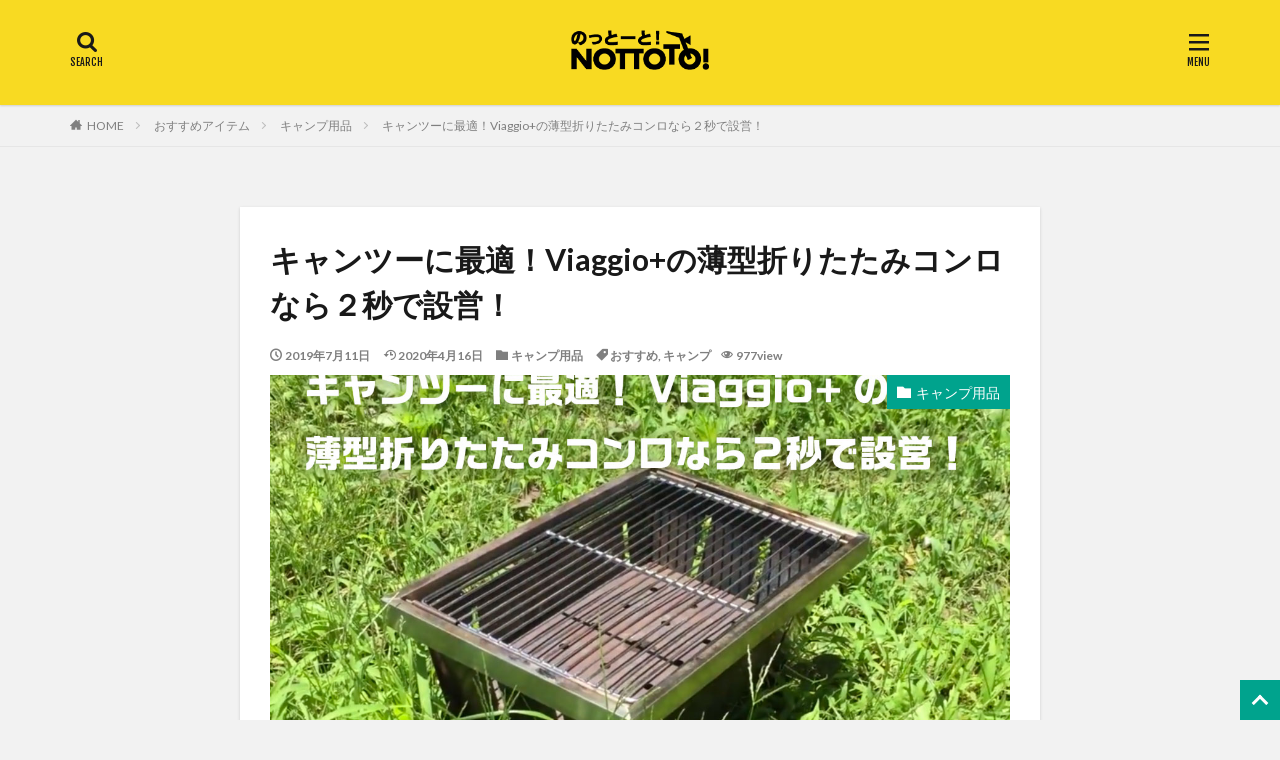

--- FILE ---
content_type: text/html; charset=UTF-8
request_url: https://nottoto.net/stove-viaggio/
body_size: 19450
content:

<!DOCTYPE html>

<html lang="ja" prefix="og: http://ogp.me/ns#" class="t-html 
">

<head prefix="og: http://ogp.me/ns# fb: http://ogp.me/ns/fb# article: http://ogp.me/ns/article#">
<meta charset="UTF-8">
<title>キャンツーに最適！Viaggio+の薄型折りたたみコンロなら２秒で設営！｜のっとーと！</title>
<meta name='robots' content='max-image-preview:large' />
<link rel='stylesheet' id='dashicons-css'  href='https://nottoto.net/wp-includes/css/dashicons.min.css?ver=5.7.14' type='text/css' media='all' />
<link rel='stylesheet' id='thickbox-css'  href='https://nottoto.net/wp-includes/js/thickbox/thickbox.css?ver=5.7.14' type='text/css' media='all' />
<link rel='stylesheet' id='wp-block-library-css'  href='https://nottoto.net/wp-includes/css/dist/block-library/style.min.css?ver=5.7.14' type='text/css' media='all' />
<link rel='stylesheet' id='ppress-frontend-css'  href='https://nottoto.net/wp-content/plugins/wp-user-avatar/assets/css/frontend.min.css?ver=3.1.6' type='text/css' media='all' />
<link rel='stylesheet' id='ppress-flatpickr-css'  href='https://nottoto.net/wp-content/plugins/wp-user-avatar/assets/flatpickr/flatpickr.min.css?ver=3.1.6' type='text/css' media='all' />
<link rel='stylesheet' id='ppress-select2-css'  href='https://nottoto.net/wp-content/plugins/wp-user-avatar/assets/select2/select2.min.css?ver=5.7.14' type='text/css' media='all' />
<link rel='stylesheet' id='yyi_rinker_stylesheet-css'  href='https://nottoto.net/wp-content/plugins/yyi-rinker/css/style.css?v=1.1.2&#038;ver=5.7.14' type='text/css' media='all' />
<script src='https://nottoto.net/wp-includes/js/jquery/jquery.min.js?ver=3.5.1' id='jquery-core-js'></script>
<script src='https://nottoto.net/wp-includes/js/jquery/jquery-migrate.min.js?ver=3.3.2' id='jquery-migrate-js'></script>
<script type='text/javascript' id='zxcvbn-async-js-extra'>
/* <![CDATA[ */
var _zxcvbnSettings = {"src":"https:\/\/nottoto.net\/wp-includes\/js\/zxcvbn.min.js"};
/* ]]> */
</script>
<script src='https://nottoto.net/wp-includes/js/zxcvbn-async.min.js?ver=1.0' id='zxcvbn-async-js'></script>
<script src='https://nottoto.net/wp-content/plugins/wp-user-avatar/assets/flatpickr/flatpickr.min.js?ver=5.7.14' id='ppress-flatpickr-js'></script>
<script src='https://nottoto.net/wp-content/plugins/wp-user-avatar/assets/select2/select2.min.js?ver=5.7.14' id='ppress-select2-js'></script>
<script src='https://nottoto.net/wp-content/plugins/yyi-rinker/js/event-tracking.js?v=1.1.2' id='yyi_rinker_event_tracking_script-js'></script>
<link rel="https://api.w.org/" href="https://nottoto.net/wp-json/" /><link rel="alternate" type="application/json" href="https://nottoto.net/wp-json/wp/v2/posts/1490" /><link rel="alternate" type="application/json+oembed" href="https://nottoto.net/wp-json/oembed/1.0/embed?url=https%3A%2F%2Fnottoto.net%2Fstove-viaggio%2F" />
<link rel="alternate" type="text/xml+oembed" href="https://nottoto.net/wp-json/oembed/1.0/embed?url=https%3A%2F%2Fnottoto.net%2Fstove-viaggio%2F&#038;format=xml" />
<script type="text/javascript" language="javascript">
    var vc_pid = "885264998";
</script><script type="text/javascript" src="//aml.valuecommerce.com/vcdal.js" async></script><style>
div.yyi-rinker-contents.yyi-rinker-design-tate  div.yyi-rinker-box{
    flex-direction: column;
}

div.yyi-rinker-contents.yyi-rinker-design-slim div.yyi-rinker-box .yyi-rinker-links {
    flex-direction: column;
}

div.yyi-rinker-contents.yyi-rinker-design-slim div.yyi-rinker-info {
    width: 100%;
}

div.yyi-rinker-contents.yyi-rinker-design-slim .yyi-rinker-title {
    text-align: center;
}

div.yyi-rinker-contents.yyi-rinker-design-slim .yyi-rinker-links {
    text-align: center;
}
div.yyi-rinker-contents.yyi-rinker-design-slim .yyi-rinker-image {

    margin: auto;
}

div.yyi-rinker-contents.yyi-rinker-design-slim div.yyi-rinker-info ul.yyi-rinker-links li {
	align-self: stretch;
}
div.yyi-rinker-contents.yyi-rinker-design-slim div.yyi-rinker-box div.yyi-rinker-info {
	padding: 0;
}
div.yyi-rinker-contents.yyi-rinker-design-slim div.yyi-rinker-box {
	flex-direction: column;
	padding: 14px 5px 0;
}

.yyi-rinker-design-slim div.yyi-rinker-box div.yyi-rinker-info {
	text-align: center;
}

.yyi-rinker-design-slim div.price-box span.price {
	display: block;
}

div.yyi-rinker-contents.yyi-rinker-design-slim div.yyi-rinker-info div.yyi-rinker-title a{
	font-size:16px;
}

div.yyi-rinker-contents.yyi-rinker-design-slim ul.yyi-rinker-links li.amazonkindlelink:before,  div.yyi-rinker-contents.yyi-rinker-design-slim ul.yyi-rinker-links li.amazonlink:before,  div.yyi-rinker-contents.yyi-rinker-design-slim ul.yyi-rinker-links li.rakutenlink:before,  div.yyi-rinker-contents.yyi-rinker-design-slim ul.yyi-rinker-links li.yahoolink:before {
	font-size:12px;
}

div.yyi-rinker-contents.yyi-rinker-design-slim ul.yyi-rinker-links li a {
	font-size: 13px;
}
.entry-content ul.yyi-rinker-links li {
	padding: 0;
}

				</style><link rel="amphtml" href="https://nottoto.net/stove-viaggio/?type=AMP">
<link class="css-async" rel href="https://nottoto.net/wp-content/themes/the-thor/css/icon.min.css">
<link class="css-async" rel href="https://fonts.googleapis.com/css?family=Lato:100,300,400,700,900">
<link class="css-async" rel href="https://fonts.googleapis.com/css?family=Fjalla+One">
<link class="css-async" rel href="https://fonts.googleapis.com/css?family=Noto+Sans+JP:100,200,300,400,500,600,700,800,900">
<link rel="stylesheet" href="https://nottoto.net/wp-content/themes/the-thor/style.min.css">
<link class="css-async" rel href="https://nottoto.net/wp-content/themes/the-thor-child/style-user.css?1586591009">
<link rel="manifest" href="https://nottoto.net/wp-content/themes/the-thor/js/manifest.json">
<link rel="canonical" href="https://nottoto.net/stove-viaggio/" />
<script src="https://ajax.googleapis.com/ajax/libs/jquery/1.12.4/jquery.min.js"></script>
<meta http-equiv="X-UA-Compatible" content="IE=edge">
<meta name="viewport" content="width=device-width, initial-scale=1, viewport-fit=cover"/>
<script>
(function(i,s,o,g,r,a,m){i['GoogleAnalyticsObject']=r;i[r]=i[r]||function(){
(i[r].q=i[r].q||[]).push(arguments)},i[r].l=1*new Date();a=s.createElement(o),
m=s.getElementsByTagName(o)[0];a.async=1;a.src=g;m.parentNode.insertBefore(a,m)
})(window,document,'script','https://www.google-analytics.com/analytics.js','ga');

ga('create', 'UA-74383796-4', 'auto');
ga('send', 'pageview');
</script>
<style>
.widget.widget_nav_menu ul.menu{border-color: rgba(0,163,141,0.15);}.widget.widget_nav_menu ul.menu li{border-color: rgba(0,163,141,0.75);}.widget.widget_nav_menu ul.menu .sub-menu li{border-color: rgba(0,163,141,0.15);}.widget.widget_nav_menu ul.menu .sub-menu li .sub-menu li:first-child{border-color: rgba(0,163,141,0.15);}.widget.widget_nav_menu ul.menu li a:hover{background-color: rgba(0,163,141,0.75);}.widget.widget_nav_menu ul.menu .current-menu-item > a{background-color: rgba(0,163,141,0.75);}.widget.widget_nav_menu ul.menu li .sub-menu li a:before {color:#00a38d;}.widget.widget_nav_menu ul.menu li a{background-color:#00a38d;}.widget.widget_nav_menu ul.menu .sub-menu a:hover{color:#00a38d;}.widget.widget_nav_menu ul.menu .sub-menu .current-menu-item a{color:#00a38d;}.widget.widget_categories ul{border-color: rgba(0,163,141,0.15);}.widget.widget_categories ul li{border-color: rgba(0,163,141,0.75);}.widget.widget_categories ul .children li{border-color: rgba(0,163,141,0.15);}.widget.widget_categories ul .children li .children li:first-child{border-color: rgba(0,163,141,0.15);}.widget.widget_categories ul li a:hover{background-color: rgba(0,163,141,0.75);}.widget.widget_categories ul .current-menu-item > a{background-color: rgba(0,163,141,0.75);}.widget.widget_categories ul li .children li a:before {color:#00a38d;}.widget.widget_categories ul li a{background-color:#00a38d;}.widget.widget_categories ul .children a:hover{color:#00a38d;}.widget.widget_categories ul .children .current-menu-item a{color:#00a38d;}.widgetSearch__input:hover{border-color:#00a38d;}.widgetCatTitle{background-color:#00a38d;}.widgetCatTitle__inner{background-color:#00a38d;}.widgetSearch__submit:hover{background-color:#00a38d;}.widgetProfile__sns{background-color:#00a38d;}.widget.widget_calendar .calendar_wrap tbody a:hover{background-color:#00a38d;}.widget ul li a:hover{color:#00a38d;}.widget.widget_rss .rsswidget:hover{color:#00a38d;}.widget.widget_tag_cloud a:hover{background-color:#00a38d;}.widget select:hover{border-color:#00a38d;}.widgetSearch__checkLabel:hover:after{border-color:#00a38d;}.widgetSearch__check:checked .widgetSearch__checkLabel:before, .widgetSearch__check:checked + .widgetSearch__checkLabel:before{border-color:#00a38d;}.widgetTab__item.current{border-top-color:#00a38d;}.widgetTab__item:hover{border-top-color:#00a38d;}.searchHead__title{background-color:#00a38d;}.searchHead__submit:hover{color:#00a38d;}.menuBtn__close:hover{color:#00a38d;}.menuBtn__link:hover{color:#00a38d;}@media only screen and (min-width: 992px){.menuBtn__link {background-color:#00a38d;}}.t-headerCenter .menuBtn__link:hover{color:#00a38d;}.searchBtn__close:hover{color:#00a38d;}.searchBtn__link:hover{color:#00a38d;}.breadcrumb__item a:hover{color:#00a38d;}.pager__item{color:#00a38d;}.pager__item:hover, .pager__item-current{background-color:#00a38d; color:#fff;}.page-numbers{color:#00a38d;}.page-numbers:hover, .page-numbers.current{background-color:#00a38d; color:#fff;}.pagePager__item{color:#00a38d;}.pagePager__item:hover, .pagePager__item-current{background-color:#00a38d; color:#fff;}.heading a:hover{color:#00a38d;}.eyecatch__cat{background-color:#00a38d;}.the__category{background-color:#00a38d;}.dateList__item a:hover{color:#00a38d;}.controllerFooter__item:last-child{background-color:#00a38d;}.controllerFooter__close{background-color:#00a38d;}.bottomFooter__topBtn{background-color:#00a38d;}.mask-color{background-color:#00a38d;}.mask-colorgray{background-color:#00a38d;}.pickup3__item{background-color:#00a38d;}.categoryBox__title{color:#00a38d;}.comments__list .comment-meta{background-color:#00a38d;}.comment-respond .submit{background-color:#00a38d;}.prevNext__pop{background-color:#00a38d;}.swiper-pagination-bullet-active{background-color:#00a38d;}.swiper-slider .swiper-button-next, .swiper-slider .swiper-container-rtl .swiper-button-prev, .swiper-slider .swiper-button-prev, .swiper-slider .swiper-container-rtl .swiper-button-next	{background-color:#00a38d;}body{background:#f2f2f2;}.l-header{background-color:#f8da22;}.globalNavi::before{background: -webkit-gradient(linear,left top,right top,color-stop(0%,rgba(255,255,255,0)),color-stop(100%,#f8da22));}.snsFooter{background-color:#4c4c4c}.widget-main .heading.heading-widget{background-color:#00a38d}.widget-main .heading.heading-widgetsimple{background-color:#00a38d}.widget-main .heading.heading-widgetsimplewide{background-color:#00a38d}.widget-main .heading.heading-widgetwide{background-color:#00a38d}.widget-main .heading.heading-widgetbottom:before{border-color:#00a38d}.widget-main .heading.heading-widgetborder{border-color:#00a38d}.widget-main .heading.heading-widgetborder::before,.widget-main .heading.heading-widgetborder::after{background-color:#00a38d}.widget-side .heading.heading-widget{background-color:#191919}.widget-side .heading.heading-widgetsimple{background-color:#191919}.widget-side .heading.heading-widgetsimplewide{background-color:#191919}.widget-side .heading.heading-widgetwide{background-color:#191919}.widget-side .heading.heading-widgetbottom:before{border-color:#191919}.widget-side .heading.heading-widgetborder{border-color:#191919}.widget-side .heading.heading-widgetborder::before,.widget-side .heading.heading-widgetborder::after{background-color:#191919}.widget-foot .heading.heading-widget{background-color:#191919}.widget-foot .heading.heading-widgetsimple{background-color:#191919}.widget-foot .heading.heading-widgetsimplewide{background-color:#191919}.widget-foot .heading.heading-widgetwide{background-color:#191919}.widget-foot .heading.heading-widgetbottom:before{border-color:#191919}.widget-foot .heading.heading-widgetborder{border-color:#191919}.widget-foot .heading.heading-widgetborder::before,.widget-foot .heading.heading-widgetborder::after{background-color:#191919}.widget-menu .heading.heading-widget{background-color:#00a38d}.widget-menu .heading.heading-widgetsimple{background-color:#00a38d}.widget-menu .heading.heading-widgetsimplewide{background-color:#00a38d}.widget-menu .heading.heading-widgetwide{background-color:#00a38d}.widget-menu .heading.heading-widgetbottom:before{border-color:#00a38d}.widget-menu .heading.heading-widgetborder{border-color:#00a38d}.widget-menu .heading.heading-widgetborder::before,.widget-menu .heading.heading-widgetborder::after{background-color:#00a38d}@media only screen and (min-width: 768px){.still {height: 600px;}}.still.still-movie .still__box{background-image:url(https://nottoto.net/wp-content/uploads/2018/06/ogp.png);}@media only screen and (min-width: 768px){.still.still-movie .still__box{background-image:url(https://nottoto.net/wp-content/uploads/2018/06/ogp.png);}}.rankingBox__bg{background-color:#2eaac9}.the__ribbon{background-color:#39b5db}.the__ribbon:after{border-left-color:#39b5db; border-right-color:#39b5db}.eyecatch__link.eyecatch__link-mask:hover::after{content: "記事を読む";}.eyecatch__link.eyecatch__link-maskzoom:hover::after{content: "記事を読む";}.eyecatch__link.eyecatch__link-maskzoomrotate:hover::after{content: "記事を読む";}.content .balloon .balloon__img-left div {background-image:url("https://nottoto.net/wp-content/uploads/2019/04/DSC_0253-e1562465372774.jpg");}.postcta-bg{background-color:#3970a2}.content .afTagBox__btnDetail{background-color:#00a38d;}.widget .widgetAfTag__btnDetail{background-color:#00a38d;}.content .afTagBox__btnAf{background-color:#00a38d;}.widget .widgetAfTag__btnAf{background-color:#00a38d;}.content a{color:#00a38d;}.phrase a{color:#00a38d;}.content .sitemap li a:hover{color:#00a38d;}.content h2 a:hover,.content h3 a:hover,.content h4 a:hover,.content h5 a:hover{color:#00a38d;}.content ul.menu li a:hover{color:#00a38d;}.content .es-LiconBox:before{background-color:#a83f3f;}.content .es-LiconCircle:before{background-color:#a83f3f;}.content .es-BTiconBox:before{background-color:#a83f3f;}.content .es-BTiconCircle:before{background-color:#a83f3f;}.content .es-BiconObi{border-color:#a83f3f;}.content .es-BiconCorner:before{background-color:#a83f3f;}.content .es-BiconCircle:before{background-color:#a83f3f;}.content .es-BmarkHatena::before{background-color:#005293;}.content .es-BmarkExcl::before{background-color:#b60105;}.content .es-BmarkQ::before{background-color:#005293;}.content .es-BmarkQ::after{border-top-color:#005293;}.content .es-BmarkA::before{color:#b60105;}.content .es-BsubTradi::before{color:#ffffff;background-color:#b60105;border-color:#b60105;}.btn__link-primary{color:#ffffff; background-color:#b2384e;}.content .btn__link-primary{color:#ffffff; background-color:#b2384e;}.searchBtn__contentInner .btn__link-search{color:#ffffff; background-color:#b2384e;}.btn__link-secondary{color:#ffffff; background-color:#b2384e;}.content .btn__link-secondary{color:#ffffff; background-color:#b2384e;}.btn__link-search{color:#ffffff; background-color:#b2384e;}.btn__link-normal{color:#b2384e;}.content .btn__link-normal{color:#b2384e;}.btn__link-normal:hover{background-color:#b2384e;}.content .btn__link-normal:hover{background-color:#b2384e;}.comments__list .comment-reply-link{color:#b2384e;}.comments__list .comment-reply-link:hover{background-color:#b2384e;}@media only screen and (min-width: 992px){.subNavi__link-pickup{color:#b2384e;}}@media only screen and (min-width: 992px){.subNavi__link-pickup:hover{background-color:#b2384e;}}.partsH2-4 h2{color:#191919;}.partsH2-4 h2::before{border-color:#b2384e;}.partsH2-4 h2::after{border-color:#d8d8d8;}.partsH3-61 h3{color:#191919;}.partsH3-61 h3::after{background-color:#b2384e;}.content h4{color:#191919}.content h5{color:#191919}.content ul > li::before{color:#a83f3f;}.content ul{color:#191919;}.content ol > li::before{color:#a83f3f; border-color:#a83f3f;}.content ol > li > ol > li::before{background-color:#a83f3f; border-color:#a83f3f;}.content ol > li > ol > li > ol > li::before{color:#a83f3f; border-color:#a83f3f;}.content ol{color:#191919;}.content .balloon .balloon__text{color:#191919; background-color:#f2f2f2;}.content .balloon .balloon__text-left:before{border-left-color:#f2f2f2;}.content .balloon .balloon__text-right:before{border-right-color:#f2f2f2;}.content .balloon-boder .balloon__text{color:#191919; background-color:#ffffff;  border-color:#d8d8d8;}.content .balloon-boder .balloon__text-left:before{border-left-color:#d8d8d8;}.content .balloon-boder .balloon__text-left:after{border-left-color:#ffffff;}.content .balloon-boder .balloon__text-right:before{border-right-color:#d8d8d8;}.content .balloon-boder .balloon__text-right:after{border-right-color:#ffffff;}.content blockquote{color:#191919; background-color:#f2f2f2;}.content blockquote::before{color:#d8d8d8;}.content table{color:#191919; border-top-color:#E5E5E5; border-left-color:#E5E5E5;}.content table th{background:#7f7f7f; color:#ffffff; ;border-right-color:#E5E5E5; border-bottom-color:#E5E5E5;}.content table td{background:#ffffff; ;border-right-color:#E5E5E5; border-bottom-color:#E5E5E5;}.content table tr:nth-child(odd) td{background-color:#f2f2f2;}
</style>
<link rel="icon" href="https://nottoto.net/wp-content/uploads/2018/06/cropped-faviconアートボード-2-2-32x32.jpg" sizes="32x32" />
<link rel="icon" href="https://nottoto.net/wp-content/uploads/2018/06/cropped-faviconアートボード-2-2-192x192.jpg" sizes="192x192" />
<link rel="apple-touch-icon" href="https://nottoto.net/wp-content/uploads/2018/06/cropped-faviconアートボード-2-2-180x180.jpg" />
<meta name="msapplication-TileImage" content="https://nottoto.net/wp-content/uploads/2018/06/cropped-faviconアートボード-2-2-270x270.jpg" />
<meta property="og:site_name" content="のっとーと！" />
<meta property="og:type" content="article" />
<meta property="og:title" content="キャンツーに最適！Viaggio+の薄型折りたたみコンロなら２秒で設営！" />
<meta property="og:description" content="どうもキャンツー中毒者コニタンです！ 年に40〜50回ほどキャンツーをしている私ですが、キャンプ装備を整え始めると行き着くのは「もっとコンパクトなギアが欲しい」という壁。 「快適なキャンプ」と「快適なツーリング」の両立に頭を使う日々です。皆" />
<meta property="og:url" content="https://nottoto.net/stove-viaggio/" />
<meta property="og:image" content="https://nottoto.net/wp-content/uploads/2019/07/名称未設定-1アートボード-1.jpg" />
<meta name="twitter:card" content="summary_large_image" />
<meta name="twitter:site" content="@nottoto_net" />
<meta property="fb:app_id" content="2051268391792628" />


</head>
<body class="t-logoSp30 t-logoPc40 t-naviNoneSp t-naviNonePc t-headerCenter" id="top">
    <header class="l-header l-header-shadow"> <div class="container container-header"><p class="siteTitle"><a class="siteTitle__link" href="https://nottoto.net"><img class="siteTitle__logo" src="https://nottoto.net/wp-content/uploads/2018/06/logo_bk.png" alt="のっとーと！" width="224" height="65" >  </a></p><div class="searchBtn searchBtn-right ">  <input class="searchBtn__checkbox" id="searchBtn-checkbox" type="checkbox">  <label class="searchBtn__link searchBtn__link-text icon-search" for="searchBtn-checkbox"></label>  <label class="searchBtn__unshown" for="searchBtn-checkbox"></label>  <div class="searchBtn__content"> <div class="searchBtn__scroll"><label class="searchBtn__close" for="searchBtn-checkbox"><i class="icon-close"></i>CLOSE</label><div class="searchBtn__contentInner">  <aside class="widget">  <div class="widgetSearch"> <form method="get" action="https://nottoto.net" target="_top">  <div class="widgetSearch__contents"> <h3 class="heading heading-tertiary">キーワード</h3> <input class="widgetSearch__input widgetSearch__input-max" type="text" name="s" placeholder="キーワードを入力" value="">  <ol class="widgetSearch__word"><li class="widgetSearch__wordItem"><a href="https://nottoto.net?s=メッシュレザー">メッシュレザー</a></li>  <li class="widgetSearch__wordItem"><a href="https://nottoto.net?s=カスタム">カスタム</a></li>  <li class="widgetSearch__wordItem"><a href="https://nottoto.net?s=キャンプ">キャンプ</a></li>  <li class="widgetSearch__wordItem"><a href="https://nottoto.net?s=ドラッグスター">ドラッグスター</a></li>  <li class="widgetSearch__wordItem"><a href="https://nottoto.net?s=ヘルメット">ヘルメット</a></li></ol></div>  <div class="widgetSearch__contents"> <h3 class="heading heading-tertiary">カテゴリー</h3><select  name='cat' id='cat_6953bf9fac1fd' class='widgetSearch__select' ><option value=''>カテゴリーを選択</option><option class="level-0" value="12">絶景スポット</option><option class="level-0" value="13">美味しいお店</option><option class="level-0" value="17">カスタム・メンテナンス</option><option class="level-0" value="24">バイク用品</option><option class="level-0" value="25">カメラ機材</option><option class="level-0" value="26">カフェ</option><option class="level-0" value="54">イベント</option><option class="level-0" value="55">キャンプ用品</option><option class="level-0" value="70">カスタム</option><option class="level-0" value="71">メンテナンス</option></select>  </div>  <div class="widgetSearch__tag"> <h3 class="heading heading-tertiary">タグ</h3> <label><input class="widgetSearch__check" type="checkbox" name="tag[]" value="%e3%82%a2%e3%82%af%e3%82%b7%e3%83%a7%e3%83%b3%e3%82%ab%e3%83%a1%e3%83%a9" /><span class="widgetSearch__checkLabel">アクションカメラ</span></label><label><input class="widgetSearch__check" type="checkbox" name="tag[]" value="%e6%b5%b7" /><span class="widgetSearch__checkLabel">海</span></label><label><input class="widgetSearch__check" type="checkbox" name="tag[]" value="oita" /><span class="widgetSearch__checkLabel">大分</span></label><label><input class="widgetSearch__check" type="checkbox" name="tag[]" value="%e5%b1%b1%e5%8f%a3" /><span class="widgetSearch__checkLabel">山口</span></label><label><input class="widgetSearch__check" type="checkbox" name="tag[]" value="%e5%b7%a5%e5%a0%b4" /><span class="widgetSearch__checkLabel">工場</span></label><label><input class="widgetSearch__check" type="checkbox" name="tag[]" value="%e6%92%ae%e5%bd%b1" /><span class="widgetSearch__checkLabel">撮影</span></label><label><input class="widgetSearch__check" type="checkbox" name="tag[]" value="%e6%92%ae%e5%bd%b1%e3%82%b9%e3%83%9d%e3%83%83%e3%83%88" /><span class="widgetSearch__checkLabel">撮影スポット</span></label><label><input class="widgetSearch__check" type="checkbox" name="tag[]" value="%e6%b4%97%e8%bb%8a" /><span class="widgetSearch__checkLabel">洗車</span></label><label><input class="widgetSearch__check" type="checkbox" name="tag[]" value="%e6%bb%9d" /><span class="widgetSearch__checkLabel">滝</span></label><label><input class="widgetSearch__check" type="checkbox" name="tag[]" value="%e5%a4%95%e6%99%af" /><span class="widgetSearch__checkLabel">夕景</span></label><label><input class="widgetSearch__check" type="checkbox" name="tag[]" value="%e7%86%8a%e6%9c%ac" /><span class="widgetSearch__checkLabel">熊本</span></label><label><input class="widgetSearch__check" type="checkbox" name="tag[]" value="fukuoka" /><span class="widgetSearch__checkLabel">福岡</span></label><label><input class="widgetSearch__check" type="checkbox" name="tag[]" value="%e7%b4%85%e8%91%89" /><span class="widgetSearch__checkLabel">紅葉</span></label><label><input class="widgetSearch__check" type="checkbox" name="tag[]" value="%e7%b5%b6%e6%99%af" /><span class="widgetSearch__checkLabel">絶景</span></label><label><input class="widgetSearch__check" type="checkbox" name="tag[]" value="%e8%80%b6%e9%a6%ac%e6%b8%93" /><span class="widgetSearch__checkLabel">耶馬渓</span></label><label><input class="widgetSearch__check" type="checkbox" name="tag[]" value="%e8%83%bd%e5%8f%a4%e5%b3%b6" /><span class="widgetSearch__checkLabel">能古島</span></label><label><input class="widgetSearch__check" type="checkbox" name="tag[]" value="%e9%98%bf%e8%98%87" /><span class="widgetSearch__checkLabel">阿蘇</span></label><label><input class="widgetSearch__check" type="checkbox" name="tag[]" value="%e5%a4%9c%e6%99%af" /><span class="widgetSearch__checkLabel">夜景</span></label><label><input class="widgetSearch__check" type="checkbox" name="tag[]" value="%e5%8b%95%e7%94%bb" /><span class="widgetSearch__checkLabel">動画</span></label><label><input class="widgetSearch__check" type="checkbox" name="tag[]" value="%e3%82%a4%e3%83%99%e3%83%b3%e3%83%88" /><span class="widgetSearch__checkLabel">イベント</span></label><label><input class="widgetSearch__check" type="checkbox" name="tag[]" value="%e3%82%b0%e3%83%ab%e3%83%a1" /><span class="widgetSearch__checkLabel">グルメ</span></label><label><input class="widgetSearch__check" type="checkbox" name="tag[]" value="pickup" /><span class="widgetSearch__checkLabel">おすすめ</span></label><label><input class="widgetSearch__check" type="checkbox" name="tag[]" value="%e3%81%8a%e7%9f%a5%e3%82%89%e3%81%9b" /><span class="widgetSearch__checkLabel">お知らせ</span></label><label><input class="widgetSearch__check" type="checkbox" name="tag[]" value="%e3%82%ab%e3%82%b9%e3%82%bf%e3%83%a0" /><span class="widgetSearch__checkLabel">カスタム</span></label><label><input class="widgetSearch__check" type="checkbox" name="tag[]" value="%e3%82%ab%e3%83%95%e3%82%a7" /><span class="widgetSearch__checkLabel">カフェ</span></label><label><input class="widgetSearch__check" type="checkbox" name="tag[]" value="%e3%82%ab%e3%83%a1%e3%83%a9" /><span class="widgetSearch__checkLabel">カメラ</span></label><label><input class="widgetSearch__check" type="checkbox" name="tag[]" value="%e3%82%ad%e3%83%a3%e3%83%b3%e3%83%97" /><span class="widgetSearch__checkLabel">キャンプ</span></label><label><input class="widgetSearch__check" type="checkbox" name="tag[]" value="%e3%82%b0%e3%83%83%e3%82%ba" /><span class="widgetSearch__checkLabel">グッズ</span></label><label><input class="widgetSearch__check" type="checkbox" name="tag[]" value="%e3%82%b1%e3%82%a2%e7%94%a8%e5%93%81" /><span class="widgetSearch__checkLabel">ケア用品</span></label><label><input class="widgetSearch__check" type="checkbox" name="tag[]" value="saga" /><span class="widgetSearch__checkLabel">佐賀</span></label><label><input class="widgetSearch__check" type="checkbox" name="tag[]" value="%e3%82%b8%e3%83%a3%e3%82%b1%e3%83%83%e3%83%88" /><span class="widgetSearch__checkLabel">ジャケット</span></label><label><input class="widgetSearch__check" type="checkbox" name="tag[]" value="%e3%83%87%e3%83%bc%e3%83%88%e3%82%b9%e3%83%9d%e3%83%83%e3%83%88" /><span class="widgetSearch__checkLabel">デートスポット</span></label><label><input class="widgetSearch__check" type="checkbox" name="tag[]" value="%e3%83%89%e3%83%a9%e3%83%83%e3%82%b0%e3%82%b9%e3%82%bf%e3%83%bc250" /><span class="widgetSearch__checkLabel">ドラッグスター250</span></label><label><input class="widgetSearch__check" type="checkbox" name="tag[]" value="%e3%83%90%e3%82%a4%e3%82%af%e3%82%a6%e3%82%a7%e3%82%a2" /><span class="widgetSearch__checkLabel">バイクウェア</span></label><label><input class="widgetSearch__check" type="checkbox" name="tag[]" value="%e3%83%94%e3%83%bc%e3%82%b9%e3%83%a9%e3%82%a4%e3%83%89" /><span class="widgetSearch__checkLabel">ピースライド</span></label><label><input class="widgetSearch__check" type="checkbox" name="tag[]" value="%e3%83%98%e3%83%ab%e3%83%a1%e3%83%83%e3%83%88" /><span class="widgetSearch__checkLabel">ヘルメット</span></label><label><input class="widgetSearch__check" type="checkbox" name="tag[]" value="%e4%b8%80%e7%9c%bc%e3%83%ac%e3%83%95" /><span class="widgetSearch__checkLabel">一眼レフ</span></label><label><input class="widgetSearch__check" type="checkbox" name="tag[]" value="%e9%a2%a8%e5%8a%9b%e7%99%ba%e9%9b%bb%e6%89%80" /><span class="widgetSearch__checkLabel">風力発電所</span></label>  </div> <div class="btn btn-search"> <button class="btn__link btn__link-search" type="submit" value="search">検索</button>  </div></form>  </div></aside></div> </div>  </div></div><div class="menuBtn ">  <input class="menuBtn__checkbox" id="menuBtn-checkbox" type="checkbox">  <label class="menuBtn__link menuBtn__link-text icon-menu" for="menuBtn-checkbox"></label>  <label class="menuBtn__unshown" for="menuBtn-checkbox"></label>  <div class="menuBtn__content"> <div class="menuBtn__scroll"><label class="menuBtn__close" for="menuBtn-checkbox"><i class="icon-close"></i>CLOSE</label><div class="menuBtn__contentInner"><aside class="widget widget-menu widget_fit_ranking_archive_class"><h2 class="heading heading-widgetsimple">人気記事</h2><div id="rankwidget-e4b78b56312942443ac2f7e39a6d2fb3"> <ol class="widgetArchive">  <li class="widgetArchive__item widgetArchive__item-no widgetArchive__item-offline rank-offline"><div class="widgetArchive__contents "> <p class="phrase phrase-tertiary">オフラインのためランキングが表示できません</p></div>  </li> </ol></div></aside><aside class="widget widget-menu widget_categories"><h2 class="heading heading-widgetsimple">カテゴリー</h2><form action="https://nottoto.net" method="get"><label class="screen-reader-text" for="cat">カテゴリー</label><select  name='cat' id='cat' class='postform' ><option value='-1'>カテゴリーを選択</option><option class="level-0" value="54">イベント</option><option class="level-0" value="70">カスタム</option><option class="level-0" value="17">カスタム・メンテナンス</option><option class="level-0" value="26">カフェ</option><option class="level-0" value="25">カメラ機材</option><option class="level-0" value="55">キャンプ用品</option><option class="level-0" value="24">バイク用品</option><option class="level-0" value="71">メンテナンス</option><option class="level-0" value="12">絶景スポット</option><option class="level-0" value="13">美味しいお店</option></select></form><script type="text/javascript">(function() {var dropdown = document.getElementById( "cat" );function onCatChange() {if ( dropdown.options[ dropdown.selectedIndex ].value > 0 ) {dropdown.parentNode.submit();}}dropdown.onchange = onCatChange;})();</script></aside><aside class="widget widget-menu widget_tag_cloud"><h2 class="heading heading-widgetsimple">タグ</h2><div class="tagcloud"><a href="https://nottoto.net/tag/%e3%82%a2%e3%82%af%e3%82%b7%e3%83%a7%e3%83%b3%e3%82%ab%e3%83%a1%e3%83%a9/" class="tag-cloud-link tag-link-0 tag-link-position-1" style="font-size: 8pt;" aria-label="アクションカメラ (1個の項目)">アクションカメラ</a><a href="https://nottoto.net/tag/%e3%82%a4%e3%83%99%e3%83%b3%e3%83%88/" class="tag-cloud-link tag-link-1 tag-link-position-2" style="font-size: 8pt;" aria-label="イベント (1個の項目)">イベント</a><a href="https://nottoto.net/tag/pickup/" class="tag-cloud-link tag-link-2 tag-link-position-3" style="font-size: 22pt;" aria-label="おすすめ (15個の項目)">おすすめ</a><a href="https://nottoto.net/tag/%e3%81%8a%e7%9f%a5%e3%82%89%e3%81%9b/" class="tag-cloud-link tag-link-3 tag-link-position-4" style="font-size: 8pt;" aria-label="お知らせ (1個の項目)">お知らせ</a><a href="https://nottoto.net/tag/%e3%82%ab%e3%82%b9%e3%82%bf%e3%83%a0/" class="tag-cloud-link tag-link-4 tag-link-position-5" style="font-size: 20.133333333333pt;" aria-label="カスタム (11個の項目)">カスタム</a><a href="https://nottoto.net/tag/%e3%82%ab%e3%83%95%e3%82%a7/" class="tag-cloud-link tag-link-5 tag-link-position-6" style="font-size: 8pt;" aria-label="カフェ (1個の項目)">カフェ</a><a href="https://nottoto.net/tag/%e3%82%ab%e3%83%a1%e3%83%a9/" class="tag-cloud-link tag-link-6 tag-link-position-7" style="font-size: 8pt;" aria-label="カメラ (1個の項目)">カメラ</a><a href="https://nottoto.net/tag/%e3%82%ad%e3%83%a3%e3%83%b3%e3%83%97/" class="tag-cloud-link tag-link-7 tag-link-position-8" style="font-size: 10.8pt;" aria-label="キャンプ (2個の項目)">キャンプ</a><a href="https://nottoto.net/tag/%e3%82%b0%e3%83%83%e3%82%ba/" class="tag-cloud-link tag-link-8 tag-link-position-9" style="font-size: 8pt;" aria-label="グッズ (1個の項目)">グッズ</a><a href="https://nottoto.net/tag/%e3%82%b0%e3%83%ab%e3%83%a1/" class="tag-cloud-link tag-link-9 tag-link-position-10" style="font-size: 8pt;" aria-label="グルメ (1個の項目)">グルメ</a><a href="https://nottoto.net/tag/%e3%82%b1%e3%82%a2%e7%94%a8%e5%93%81/" class="tag-cloud-link tag-link-10 tag-link-position-11" style="font-size: 8pt;" aria-label="ケア用品 (1個の項目)">ケア用品</a><a href="https://nottoto.net/tag/%e3%82%b8%e3%83%a3%e3%82%b1%e3%83%83%e3%83%88/" class="tag-cloud-link tag-link-11 tag-link-position-12" style="font-size: 8pt;" aria-label="ジャケット (1個の項目)">ジャケット</a><a href="https://nottoto.net/tag/%e3%83%87%e3%83%bc%e3%83%88%e3%82%b9%e3%83%9d%e3%83%83%e3%83%88/" class="tag-cloud-link tag-link-12 tag-link-position-13" style="font-size: 14.222222222222pt;" aria-label="デートスポット (4個の項目)">デートスポット</a><a href="https://nottoto.net/tag/%e3%83%89%e3%83%a9%e3%83%83%e3%82%b0%e3%82%b9%e3%82%bf%e3%83%bc250/" class="tag-cloud-link tag-link-13 tag-link-position-14" style="font-size: 19.511111111111pt;" aria-label="ドラッグスター250 (10個の項目)">ドラッグスター250</a><a href="https://nottoto.net/tag/%e3%83%90%e3%82%a4%e3%82%af%e3%82%a6%e3%82%a7%e3%82%a2/" class="tag-cloud-link tag-link-14 tag-link-position-15" style="font-size: 10.8pt;" aria-label="バイクウェア (2個の項目)">バイクウェア</a><a href="https://nottoto.net/tag/%e3%83%94%e3%83%bc%e3%82%b9%e3%83%a9%e3%82%a4%e3%83%89/" class="tag-cloud-link tag-link-15 tag-link-position-16" style="font-size: 10.8pt;" aria-label="ピースライド (2個の項目)">ピースライド</a><a href="https://nottoto.net/tag/%e3%83%98%e3%83%ab%e3%83%a1%e3%83%83%e3%83%88/" class="tag-cloud-link tag-link-16 tag-link-position-17" style="font-size: 8pt;" aria-label="ヘルメット (1個の項目)">ヘルメット</a><a href="https://nottoto.net/tag/%e4%b8%80%e7%9c%bc%e3%83%ac%e3%83%95/" class="tag-cloud-link tag-link-17 tag-link-position-18" style="font-size: 8pt;" aria-label="一眼レフ (1個の項目)">一眼レフ</a><a href="https://nottoto.net/tag/saga/" class="tag-cloud-link tag-link-18 tag-link-position-19" style="font-size: 8pt;" aria-label="佐賀 (1個の項目)">佐賀</a><a href="https://nottoto.net/tag/%e5%8b%95%e7%94%bb/" class="tag-cloud-link tag-link-19 tag-link-position-20" style="font-size: 10.8pt;" aria-label="動画 (2個の項目)">動画</a><a href="https://nottoto.net/tag/%e5%a4%95%e6%99%af/" class="tag-cloud-link tag-link-20 tag-link-position-21" style="font-size: 8pt;" aria-label="夕景 (1個の項目)">夕景</a><a href="https://nottoto.net/tag/%e5%a4%9c%e6%99%af/" class="tag-cloud-link tag-link-21 tag-link-position-22" style="font-size: 12.666666666667pt;" aria-label="夜景 (3個の項目)">夜景</a><a href="https://nottoto.net/tag/oita/" class="tag-cloud-link tag-link-22 tag-link-position-23" style="font-size: 10.8pt;" aria-label="大分 (2個の項目)">大分</a><a href="https://nottoto.net/tag/%e5%b1%b1%e5%8f%a3/" class="tag-cloud-link tag-link-23 tag-link-position-24" style="font-size: 8pt;" aria-label="山口 (1個の項目)">山口</a><a href="https://nottoto.net/tag/%e5%b7%a5%e5%a0%b4/" class="tag-cloud-link tag-link-24 tag-link-position-25" style="font-size: 8pt;" aria-label="工場 (1個の項目)">工場</a><a href="https://nottoto.net/tag/%e6%92%ae%e5%bd%b1/" class="tag-cloud-link tag-link-25 tag-link-position-26" style="font-size: 8pt;" aria-label="撮影 (1個の項目)">撮影</a><a href="https://nottoto.net/tag/%e6%92%ae%e5%bd%b1%e3%82%b9%e3%83%9d%e3%83%83%e3%83%88/" class="tag-cloud-link tag-link-26 tag-link-position-27" style="font-size: 12.666666666667pt;" aria-label="撮影スポット (3個の項目)">撮影スポット</a><a href="https://nottoto.net/tag/%e6%b4%97%e8%bb%8a/" class="tag-cloud-link tag-link-27 tag-link-position-28" style="font-size: 8pt;" aria-label="洗車 (1個の項目)">洗車</a><a href="https://nottoto.net/tag/%e6%b5%b7/" class="tag-cloud-link tag-link-28 tag-link-position-29" style="font-size: 12.666666666667pt;" aria-label="海 (3個の項目)">海</a><a href="https://nottoto.net/tag/%e6%bb%9d/" class="tag-cloud-link tag-link-29 tag-link-position-30" style="font-size: 8pt;" aria-label="滝 (1個の項目)">滝</a><a href="https://nottoto.net/tag/%e7%86%8a%e6%9c%ac/" class="tag-cloud-link tag-link-30 tag-link-position-31" style="font-size: 12.666666666667pt;" aria-label="熊本 (3個の項目)">熊本</a><a href="https://nottoto.net/tag/fukuoka/" class="tag-cloud-link tag-link-31 tag-link-position-32" style="font-size: 16.555555555556pt;" aria-label="福岡 (6個の項目)">福岡</a><a href="https://nottoto.net/tag/%e7%b4%85%e8%91%89/" class="tag-cloud-link tag-link-32 tag-link-position-33" style="font-size: 8pt;" aria-label="紅葉 (1個の項目)">紅葉</a><a href="https://nottoto.net/tag/%e7%b5%b6%e6%99%af/" class="tag-cloud-link tag-link-33 tag-link-position-34" style="font-size: 10.8pt;" aria-label="絶景 (2個の項目)">絶景</a><a href="https://nottoto.net/tag/%e8%80%b6%e9%a6%ac%e6%b8%93/" class="tag-cloud-link tag-link-34 tag-link-position-35" style="font-size: 8pt;" aria-label="耶馬渓 (1個の項目)">耶馬渓</a><a href="https://nottoto.net/tag/%e8%83%bd%e5%8f%a4%e5%b3%b6/" class="tag-cloud-link tag-link-35 tag-link-position-36" style="font-size: 8pt;" aria-label="能古島 (1個の項目)">能古島</a><a href="https://nottoto.net/tag/%e9%98%bf%e8%98%87/" class="tag-cloud-link tag-link-36 tag-link-position-37" style="font-size: 10.8pt;" aria-label="阿蘇 (2個の項目)">阿蘇</a><a href="https://nottoto.net/tag/%e9%a2%a8%e5%8a%9b%e7%99%ba%e9%9b%bb%e6%89%80/" class="tag-cloud-link tag-link-37 tag-link-position-38" style="font-size: 8pt;" aria-label="風力発電所 (1個の項目)">風力発電所</a></div></aside></div> </div>  </div></div> </div>  </header>      <div class="l-headerBottom">  </div>   <div class="wider"> <div class="breadcrumb"><ul class="breadcrumb__list container"><li class="breadcrumb__item icon-home"><a href="https://nottoto.net">HOME</a></li><li class="breadcrumb__item"><a href="https://nottoto.net/category/items/">おすすめアイテム</a></li><li class="breadcrumb__item"><a href="https://nottoto.net/category/items/camp-tool/">キャンプ用品</a></li><li class="breadcrumb__item breadcrumb__item-current"><a href="https://nottoto.net/stove-viaggio/">キャンツーに最適！Viaggio+の薄型折りたたみコンロなら２秒で設営！</a></li></ul></div>  </div>    <div class="l-wrapper">   <main class="l-main u-shadow l-main-wide800"><div class="dividerBottom">  <h1 class="heading heading-primary">キャンツーに最適！Viaggio+の薄型折りたたみコンロなら２秒で設営！</h1>  <ul class="dateList dateList-main"> <li class="dateList__item icon-clock">2019年7月11日</li>  <li class="dateList__item icon-update">2020年4月16日</li> <li class="dateList__item icon-folder"><a href="https://nottoto.net/category/items/camp-tool/" rel="category tag">キャンプ用品</a></li>  <li class="dateList__item icon-tag"><a href="https://nottoto.net/tag/pickup/" rel="tag">おすすめ</a>, <a href="https://nottoto.net/tag/%e3%82%ad%e3%83%a3%e3%83%b3%e3%83%97/" rel="tag">キャンプ</a></li><li class="dateList__item icon-eye">977view</li> </ul> <div class="eyecatch eyecatch-main"> <span class="eyecatch__cat eyecatch__cat-big cc-bg55"><a href="https://nottoto.net/category/items/camp-tool/">キャンプ用品</a></span> <span class="eyecatch__link"> <img width="768" height="490" src="https://nottoto.net/wp-content/themes/the-thor/img/dummy.gif" data-layzr="https://nottoto.net/wp-content/uploads/2019/07/名称未設定-1アートボード-1.jpg" class="attachment-icatch768 size-icatch768 wp-post-image" alt="" />  </span>  </div>  <div class="postContents">  <aside class="social-top"><ul class="socialList socialList-type01"><li class="socialList__item"><a class="socialList__link icon-facebook" href="http://www.facebook.com/sharer.php?u=https%3A%2F%2Fnottoto.net%2Fstove-viaggio%2F&amp;t=%E3%82%AD%E3%83%A3%E3%83%B3%E3%83%84%E3%83%BC%E3%81%AB%E6%9C%80%E9%81%A9%EF%BC%81Viaggio%2B%E3%81%AE%E8%96%84%E5%9E%8B%E6%8A%98%E3%82%8A%E3%81%9F%E3%81%9F%E3%81%BF%E3%82%B3%E3%83%B3%E3%83%AD%E3%81%AA%E3%82%89%EF%BC%92%E7%A7%92%E3%81%A7%E8%A8%AD%E5%96%B6%EF%BC%81" target="_blank" title="Facebook"></a></li><li class="socialList__item"><a class="socialList__link icon-twitter" href="http://twitter.com/intent/tweet?text=%E3%82%AD%E3%83%A3%E3%83%B3%E3%83%84%E3%83%BC%E3%81%AB%E6%9C%80%E9%81%A9%EF%BC%81Viaggio%2B%E3%81%AE%E8%96%84%E5%9E%8B%E6%8A%98%E3%82%8A%E3%81%9F%E3%81%9F%E3%81%BF%E3%82%B3%E3%83%B3%E3%83%AD%E3%81%AA%E3%82%89%EF%BC%92%E7%A7%92%E3%81%A7%E8%A8%AD%E5%96%B6%EF%BC%81&amp;https%3A%2F%2Fnottoto.net%2Fstove-viaggio%2F&amp;url=https%3A%2F%2Fnottoto.net%2Fstove-viaggio%2F" target="_blank" title="Twitter"></a></li><li class="socialList__item"><a class="socialList__link icon-google-plus" href="https://plus.google.com/share?url=https%3A%2F%2Fnottoto.net%2Fstove-viaggio%2F" target="_blank" title="Google+"></a></li><li class="socialList__item"><a class="socialList__link icon-hatenabookmark" href="http://b.hatena.ne.jp/add?mode=confirm&amp;url=https%3A%2F%2Fnottoto.net%2Fstove-viaggio%2F&amp;title=%E3%82%AD%E3%83%A3%E3%83%B3%E3%83%84%E3%83%BC%E3%81%AB%E6%9C%80%E9%81%A9%EF%BC%81Viaggio%2B%E3%81%AE%E8%96%84%E5%9E%8B%E6%8A%98%E3%82%8A%E3%81%9F%E3%81%9F%E3%81%BF%E3%82%B3%E3%83%B3%E3%83%AD%E3%81%AA%E3%82%89%EF%BC%92%E7%A7%92%E3%81%A7%E8%A8%AD%E5%96%B6%EF%BC%81" target="_blank" data-hatena-bookmark-title="https%3A%2F%2Fnottoto.net%2Fstove-viaggio%2F" title="はてブ"></a></li><li class="socialList__item"><a class="socialList__link icon-pocket" href="http://getpocket.com/edit?url=https%3A%2F%2Fnottoto.net%2Fstove-viaggio%2F" target="_blank" title="Pocket"></a></li><li class="socialList__item"><a class="socialList__link icon-line" href="http://line.naver.jp/R/msg/text/?%E3%82%AD%E3%83%A3%E3%83%B3%E3%83%84%E3%83%BC%E3%81%AB%E6%9C%80%E9%81%A9%EF%BC%81Viaggio%2B%E3%81%AE%E8%96%84%E5%9E%8B%E6%8A%98%E3%82%8A%E3%81%9F%E3%81%9F%E3%81%BF%E3%82%B3%E3%83%B3%E3%83%AD%E3%81%AA%E3%82%89%EF%BC%92%E7%A7%92%E3%81%A7%E8%A8%AD%E5%96%B6%EF%BC%81%0D%0Ahttps%3A%2F%2Fnottoto.net%2Fstove-viaggio%2F" target="_blank" title="LINE"></a></li><li class="socialList__item"><a class="socialList__link icon-linkedin"  href="http://www.linkedin.com/shareArticle?mini=true&url=https%3A%2F%2Fnottoto.net%2Fstove-viaggio%2F" target="_blank" title="LinkedIn"></a></li><li class="socialList__item"><a class="socialList__link icon-pinterest"  href="http://www.pinterest.com/pin/create/button/?url=https%3A%2F%2Fnottoto.net%2Fstove-viaggio%2F" target="_blank" title="Pinterest"></a></li></ul></aside> <section class="content partsH2-4 partsH3-61"><p>どうもキャンツー中毒者コニタンです！</p><p>年に40〜50回ほどキャンツーをしている私ですが、キャンプ装備を整え始めると行き着くのは<span style="color: #ff0000;"><strong>「もっとコンパクトなギアが欲しい」</strong></span>という壁。</p><figure class="wp-block-image"><img src="https://nottoto.net/wp-content/themes/the-thor/img/dummy.gif" data-layzr="https://nottoto.net/wp-content/uploads/2019/07/201961_厳木ダムキャンプ場_190711_0011-1024x683.jpg" alt="" class="wp-image-1494"/></figure><p>「快適なキャンプ」と「快適なツーリング」の両立に頭を使う日々です。<br>皆さんも「あるある」ではないでしょうか？&nbsp;</p><p>積載が限られるバイクだからこその願いですね。</p><p>今回はツールを絞って、折りたたみコンロ<span style="color: #ff0000;"><strong>「Viaggio+　バーベキューコンロ（Sサイズ）」</strong></span>について紹介したいと思います。  </p><p class="wp-block-rinkerg-gutenberg-rinker gutenberg-yyi-rinkernone"><div id="rinkerid1507" class="yyi-rinker-contents  yyi-rinker-tagid-57 yyi-rinker-postid-1507 yyi-rinker-no-item"><div class="yyi-rinker-box"><div class="yyi-rinker-image"></div><div class="yyi-rinker-info"><div class="yyi-rinker-title">Viaggio+ 厚さ2cm！組立1秒！ 折りたたみ バーベキューコンロ 収納ケース・網付 超コンパクト BBQ キャンプ アウトドア (S(1-2人用))</div><div class="yyi-rinker-detail"></div><ul class="yyi-rinker-links"><li class="amazonlink"><a href="https://af.moshimo.com/af/c/click?a_id=1058020&amp;p_id=170&amp;pc_id=185&amp;pl_id=4062&amp;url=https%3A%2F%2Fwww.amazon.co.jp%2Fgp%2Fsearch%3Fie%3DUTF8%26keywords%3DViaggio%252B%25E3%2580%2580%25E3%2583%2590%25E3%2583%25BC%25E3%2583%2599%25E3%2582%25AD%25E3%2583%25A5%25E3%2583%25BC%25E3%2582%25B3%25E3%2583%25B3%25E3%2583%25AD%25E3%2580%2580S" rel="nofollow" class="yyi-rinker-link yyi-rinker-tracking"  data-click-tracking="amazon 1507 Viaggio+ 厚さ2cm！組立1秒！ 折りたたみ バーベキューコンロ 収納ケース・網付 超コンパクト BBQ キャンプ アウトドア (S(1-2人用))"  data-vars-amp-click-id="amazon 1507 Viaggio+ 厚さ2cm！組立1秒！ 折りたたみ バーベキューコンロ 収納ケース・網付 超コンパクト BBQ キャンプ アウトドア (S(1-2人用))">Amazon</a><img src="https://i.moshimo.com/af/i/impression?a_id=1058020&amp;p_id=170&amp;pc_id=185&amp;pl_id=4062" width="1" height="1" style="border:none;"></li><li class="rakutenlink"><a href="https://af.moshimo.com/af/c/click?a_id=1058018&amp;p_id=54&amp;pc_id=54&amp;pl_id=616&amp;url=https%3A%2F%2Fsearch.rakuten.co.jp%2Fsearch%2Fmall%2FViaggio%252B%25E3%2580%2580%25E3%2583%2590%25E3%2583%25BC%25E3%2583%2599%25E3%2582%25AD%25E3%2583%25A5%25E3%2583%25BC%25E3%2582%25B3%25E3%2583%25B3%25E3%2583%25AD%25E3%2580%2580S%2F%3Ff%3D1%26grp%3Dproduct" rel="nofollow" class="yyi-rinker-link yyi-rinker-tracking"  data-click-tracking="rakuten 1507 Viaggio+ 厚さ2cm！組立1秒！ 折りたたみ バーベキューコンロ 収納ケース・網付 超コンパクト BBQ キャンプ アウトドア (S(1-2人用))"  data-vars-amp-click-id="rakuten 1507 Viaggio+ 厚さ2cm！組立1秒！ 折りたたみ バーベキューコンロ 収納ケース・網付 超コンパクト BBQ キャンプ アウトドア (S(1-2人用))">楽天市場</a><img src="https://i.moshimo.com/af/i/impression?a_id=1058018&amp;p_id=54&amp;pc_id=54&amp;pl_id=616" width="1" height="1" style="border:none;"></li><li class="yahoolink"><a href="https://shopping.yahoo.co.jp/search?p=Viaggio%2B%E3%80%80%E3%83%90%E3%83%BC%E3%83%99%E3%82%AD%E3%83%A5%E3%83%BC%E3%82%B3%E3%83%B3%E3%83%AD%E3%80%80S" rel="nofollow" class="yyi-rinker-link yyi-rinker-tracking"  data-click-tracking="yahoo 1507 Viaggio+ 厚さ2cm！組立1秒！ 折りたたみ バーベキューコンロ 収納ケース・網付 超コンパクト BBQ キャンプ アウトドア (S(1-2人用))"  data-vars-amp-click-id="yahoo 1507 Viaggio+ 厚さ2cm！組立1秒！ 折りたたみ バーベキューコンロ 収納ケース・網付 超コンパクト BBQ キャンプ アウトドア (S(1-2人用))">Yahooショッピング</a></li></ul></div></div></div><p>持っていくキャンツーギアの全品紹介記事は<a href="https://nottoto.net/camp-touring-gear-1/">こちら</a>もご参照ください。</p><div class="sitecard"><div class="sitecard__subtitle">関連記事</div><div class="sitecard__contents"><div class="heading heading-secondary"><a href="https://nottoto.net/camp-touring-gear-1/" target="_self">【バックパック編】キャンプツーリングに持っていきたいおすすめキャンプギア</a></div><p class="phrase phrase-tertiary">こんにちは、イトーです。最近ブログの書き方を忘れてしまうくらい更新してませんでした（汗近頃はキャンプ熱が再発し、毎週末のようにキャンプツーリングをしてました。ちなみに僕のバイクはボバーカスタムしてあるので、バイクへの積載能[…]</p></div><div class="eyecatch eyecatch-11"><a class="eyecatch__link eyecatch__link-maskzoom" href="https://nottoto.net/camp-touring-gear-1/" target="_self"><img width="375" height="239" src="https://nottoto.net/wp-content/themes/the-thor/img/dummy.gif" data-layzr="https://nottoto.net/wp-content/uploads/2019/04/nottoto_thumbnail_camptool.jpg" class="attachment-icatch375 size-icatch375 wp-post-image" alt="キャンプギア紹介" /></a></div></div><div class="outline"><span class="outline__title">目次</span><input class="outline__toggle" id="outline__toggle" type="checkbox" ><label class="outline__switch" for="outline__toggle"></label><ul class="outline__list outline__list-2"><li class="outline__item"><a class="outline__link" href="#outline_1__1"><span class="outline__number">1</span> 【ポイント１】設営、撤収が２秒で済む</a></li><li class="outline__item"><a class="outline__link" href="#outline_1__2"><span class="outline__number">2</span> 【ポイント２】設営、撤収時に手が汚れない</a></li><li class="outline__item"><a class="outline__link" href="#outline_1__3"><span class="outline__number">3</span> 【ポイント３】焚き火台になる</a></li></ul></div><h2 id="outline_1__1">【ポイント１】設営、撤収が２秒で済む</h2><p>こちらはぜひ動画でお伝えしたいのですが、<span style="color: #ff0000;"><strong>折りたたみ時は２cmという薄さ</strong></span>であるにも関わらず、<br>「くるりんぱ」とダチョウ倶楽部のように（古い？）ひっくり返すだけであら不思議、<br>「シャキン！」っと<span style="color: #ff0000;"><strong>コンロが立体になり２秒で設営完了</strong></span>。<br>逆に裏返すと畳まれて撤収が完了します。</p><p>設営</p><div><div style="width: 1140px;" class="wp-video"><video class="wp-video-shortcode" id="video-1490-1" width="1140" height="641" preload="metadata" controls="controls"><source type="video/mp4" src="https://nottoto.net/wp-content/uploads/2019/07/IMG_24.m4v?_=1" /><a href="https://nottoto.net/wp-content/uploads/2019/07/IMG_24.m4v">https://nottoto.net/wp-content/uploads/2019/07/IMG_24.m4v</a></video></div></div><p>撤収</p><div><div style="width: 1140px;" class="wp-video"><video class="wp-video-shortcode" id="video-1490-2" width="1140" height="641" preload="metadata" controls="controls"><source type="video/mp4" src="https://nottoto.net/wp-content/uploads/2019/07/IMG_2432.m4v?_=2" /><a href="https://nottoto.net/wp-content/uploads/2019/07/IMG_2432.m4v">https://nottoto.net/wp-content/uploads/2019/07/IMG_2432.m4v</a></video></div></div><p>とても楽チンですね。<br>調子に乗ってパタンパタンと繰り返して、指を挟まないようにご注意ください。</p><p>収納時は非常にコンパクトですが、<span style="color: #ff0000;"><strong>２人がバーベキューできる程度のサイズ感でソロでもちょうど良い</strong></span>です。</p><p>また使って見た感じ、網と炭の距離が遠すぎず、ちょうど良い火加減でした。</p><p><img width="728" height="486" class="alignnone size-large wp-image-1674" src="https://nottoto.net/wp-content/themes/the-thor/img/dummy.gif" data-layzr="https://nottoto.net/wp-content/uploads/2019/07/UNADJUSTEDNONRAW_thumb_2a46-1024x683.jpg" alt=""></p><h2 id="outline_1__2">【ポイント２】設営、撤収時に手が汚れない</h2><div>以前までは下記のような「分解型」のパーツが多いコンロを使っていたのですが、炭置きの台部分を組み立てるたび、<strong><span style="color: #ff0000;">撤収のたびに手が炭で真っ黒に</span></strong>なっていました…。</div><figure class="wp-block-image"><img src="https://nottoto.net/wp-content/themes/the-thor/img/dummy.gif" data-layzr="https://nottoto.net/wp-content/uploads/2019/07/スクリーンショット-2019-07-11-0.26.31-1024x371.png" alt="" class="wp-image-1503"/></figure><div>ところが今回のコンロは全てのパーツが「一体型」かつ、ポイント１でお見せしたように、<span style="color: #ff0000;"><strong>設営、撤収が「ひっくり返すだけ」</strong></span>なので、<span style="color: #ff0000;"><strong>手が真っ黒に汚れません！</strong></span></div><p>これが地味に嬉しかった…。</p><h2 id="outline_1__3">【ポイント３】焚き火台になる</h2><div>キャンプの醍醐味、食後のゆっくり焚き火タイム。</div><div>コンロとしての網をどかして薪を入れることで<span style="color: #ff0000;"><strong>「焚き火台」として使うことも可能</strong></span>です。</div><div>以前使っていたコンロはかなり小型であったため、細かく折った小枝程度しか入らなかったのですが、</div><div>こちらの「Viaggio+　バーベキューコンロ Sサイズ」であれば、<span style="color: #ff0000;"><b>ある程度大きな薪もそのまま入れて積む</b></span>ことができました。</div><figure class="wp-block-image"><img src="https://nottoto.net/wp-content/themes/the-thor/img/dummy.gif" data-layzr="https://nottoto.net/wp-content/uploads/2019/07/UNADJUSTEDNONRAW_thumb_2a66-1024x683.jpg" alt="" class="wp-image-1500"/></figure><figure class="wp-block-image"><img src="https://nottoto.net/wp-content/themes/the-thor/img/dummy.gif" data-layzr="https://nottoto.net/wp-content/uploads/2019/07/UNADJUSTEDNONRAW_thumb_2a4d-1024x683.jpg" alt="" class="wp-image-1497"/></figure><div>※使った薪のサイズ感↓</div><figure class="wp-block-image"><img src="https://nottoto.net/wp-content/themes/the-thor/img/dummy.gif" data-layzr="https://nottoto.net/wp-content/uploads/2019/07/UNADJUSTEDNONRAW_thumb_2a63-1024x683.jpg" alt="" class="wp-image-1499"/></figure><div>以前までは焚き火台を別に持ち運んでいたのですが、今ではコンロのみで済ませています。</div><div>キャンプツーリングでは<span style="color: #ff0000;"><strong>１つの道具が２役を兼ねる</strong></span>とよりコンパクト化できるので嬉しいですね。</div><div>今回ご紹介したコンロはこちら</div><div><div><span style="color: #000000;">「Viaggio+　バーベキューコンロ（Sサイズ）」でした。</span>&nbsp;&nbsp;</div><div><div id="rinkerid1507" class="yyi-rinker-contents  yyi-rinker-tagid-57 yyi-rinker-postid-1507 yyi-rinker-no-item"><div class="yyi-rinker-box"><div class="yyi-rinker-image"></div><div class="yyi-rinker-info"><div class="yyi-rinker-title">Viaggio+ 厚さ2cm！組立1秒！ 折りたたみ バーベキューコンロ 収納ケース・網付 超コンパクト BBQ キャンプ アウトドア (S(1-2人用))</div><div class="yyi-rinker-detail"></div><ul class="yyi-rinker-links"><li class="amazonlink"><a href="https://af.moshimo.com/af/c/click?a_id=1058020&amp;p_id=170&amp;pc_id=185&amp;pl_id=4062&amp;url=https%3A%2F%2Fwww.amazon.co.jp%2Fgp%2Fsearch%3Fie%3DUTF8%26keywords%3DViaggio%252B%25E3%2580%2580%25E3%2583%2590%25E3%2583%25BC%25E3%2583%2599%25E3%2582%25AD%25E3%2583%25A5%25E3%2583%25BC%25E3%2582%25B3%25E3%2583%25B3%25E3%2583%25AD%25E3%2580%2580S" rel="nofollow" class="yyi-rinker-link yyi-rinker-tracking"  data-click-tracking="amazon 1507 Viaggio+ 厚さ2cm！組立1秒！ 折りたたみ バーベキューコンロ 収納ケース・網付 超コンパクト BBQ キャンプ アウトドア (S(1-2人用))"  data-vars-amp-click-id="amazon 1507 Viaggio+ 厚さ2cm！組立1秒！ 折りたたみ バーベキューコンロ 収納ケース・網付 超コンパクト BBQ キャンプ アウトドア (S(1-2人用))">Amazon</a><img src="https://i.moshimo.com/af/i/impression?a_id=1058020&amp;p_id=170&amp;pc_id=185&amp;pl_id=4062" width="1" height="1" style="border:none;"></li><li class="rakutenlink"><a href="https://af.moshimo.com/af/c/click?a_id=1058018&amp;p_id=54&amp;pc_id=54&amp;pl_id=616&amp;url=https%3A%2F%2Fsearch.rakuten.co.jp%2Fsearch%2Fmall%2FViaggio%252B%25E3%2580%2580%25E3%2583%2590%25E3%2583%25BC%25E3%2583%2599%25E3%2582%25AD%25E3%2583%25A5%25E3%2583%25BC%25E3%2582%25B3%25E3%2583%25B3%25E3%2583%25AD%25E3%2580%2580S%2F%3Ff%3D1%26grp%3Dproduct" rel="nofollow" class="yyi-rinker-link yyi-rinker-tracking"  data-click-tracking="rakuten 1507 Viaggio+ 厚さ2cm！組立1秒！ 折りたたみ バーベキューコンロ 収納ケース・網付 超コンパクト BBQ キャンプ アウトドア (S(1-2人用))"  data-vars-amp-click-id="rakuten 1507 Viaggio+ 厚さ2cm！組立1秒！ 折りたたみ バーベキューコンロ 収納ケース・網付 超コンパクト BBQ キャンプ アウトドア (S(1-2人用))">楽天市場</a><img src="https://i.moshimo.com/af/i/impression?a_id=1058018&amp;p_id=54&amp;pc_id=54&amp;pl_id=616" width="1" height="1" style="border:none;"></li><li class="yahoolink"><a href="https://shopping.yahoo.co.jp/search?p=Viaggio%2B%E3%80%80%E3%83%90%E3%83%BC%E3%83%99%E3%82%AD%E3%83%A5%E3%83%BC%E3%82%B3%E3%83%B3%E3%83%AD%E3%80%80S" rel="nofollow" class="yyi-rinker-link yyi-rinker-tracking"  data-click-tracking="yahoo 1507 Viaggio+ 厚さ2cm！組立1秒！ 折りたたみ バーベキューコンロ 収納ケース・網付 超コンパクト BBQ キャンプ アウトドア (S(1-2人用))"  data-vars-amp-click-id="yahoo 1507 Viaggio+ 厚さ2cm！組立1秒！ 折りたたみ バーベキューコンロ 収納ケース・網付 超コンパクト BBQ キャンプ アウトドア (S(1-2人用))">Yahooショッピング</a></li></ul></div></div></div></div></div><div>皆さんも、コンパクトなパッキングで快適なツーリングとキャンプをお楽しみください！</div><div>次回は私のシートバッグに入れているキャンプギアを全て公開しようと思います。</div><div>ボバーで積載能力ゼロのバイクに乗っている為にバックパックでキャンツーしている相方、</div><div>イトーのギア紹介をしている<a href="https://nottoto.net/camp-touring-gear-1/">こちらの記事</a>もお勧めです。</div><div><div class="sitecard"><div class="sitecard__subtitle">関連記事</div><div class="sitecard__contents"><div class="heading heading-secondary"><a href="https://nottoto.net/camp-touring-gear-1/" target="_self">【バックパック編】キャンプツーリングに持っていきたいおすすめキャンプギア</a></div><p class="phrase phrase-tertiary">こんにちは、イトーです。最近ブログの書き方を忘れてしまうくらい更新してませんでした（汗近頃はキャンプ熱が再発し、毎週末のようにキャンプツーリングをしてました。ちなみに僕のバイクはボバーカスタムしてあるので、バイクへの積載能[…]</p></div><div class="eyecatch eyecatch-11"><a class="eyecatch__link eyecatch__link-maskzoom" href="https://nottoto.net/camp-touring-gear-1/" target="_self"><img width="375" height="239" src="https://nottoto.net/wp-content/themes/the-thor/img/dummy.gif" data-layzr="https://nottoto.net/wp-content/uploads/2019/04/nottoto_thumbnail_camptool.jpg" class="attachment-icatch375 size-icatch375 wp-post-image" alt="キャンプギア紹介" /></a></div></div></div> </section>  <aside class="social-bottom"><ul class="socialList socialList-type01"><li class="socialList__item"><a class="socialList__link icon-facebook" href="http://www.facebook.com/sharer.php?u=https%3A%2F%2Fnottoto.net%2Fstove-viaggio%2F&amp;t=%E3%82%AD%E3%83%A3%E3%83%B3%E3%83%84%E3%83%BC%E3%81%AB%E6%9C%80%E9%81%A9%EF%BC%81Viaggio%2B%E3%81%AE%E8%96%84%E5%9E%8B%E6%8A%98%E3%82%8A%E3%81%9F%E3%81%9F%E3%81%BF%E3%82%B3%E3%83%B3%E3%83%AD%E3%81%AA%E3%82%89%EF%BC%92%E7%A7%92%E3%81%A7%E8%A8%AD%E5%96%B6%EF%BC%81" target="_blank" title="Facebook"></a></li><li class="socialList__item"><a class="socialList__link icon-twitter" href="http://twitter.com/intent/tweet?text=%E3%82%AD%E3%83%A3%E3%83%B3%E3%83%84%E3%83%BC%E3%81%AB%E6%9C%80%E9%81%A9%EF%BC%81Viaggio%2B%E3%81%AE%E8%96%84%E5%9E%8B%E6%8A%98%E3%82%8A%E3%81%9F%E3%81%9F%E3%81%BF%E3%82%B3%E3%83%B3%E3%83%AD%E3%81%AA%E3%82%89%EF%BC%92%E7%A7%92%E3%81%A7%E8%A8%AD%E5%96%B6%EF%BC%81&amp;https%3A%2F%2Fnottoto.net%2Fstove-viaggio%2F&amp;url=https%3A%2F%2Fnottoto.net%2Fstove-viaggio%2F" target="_blank" title="Twitter"></a></li><li class="socialList__item"><a class="socialList__link icon-google-plus" href="https://plus.google.com/share?url=https%3A%2F%2Fnottoto.net%2Fstove-viaggio%2F" target="_blank" title="Google+"></a></li><li class="socialList__item"><a class="socialList__link icon-hatenabookmark" href="http://b.hatena.ne.jp/add?mode=confirm&amp;url=https%3A%2F%2Fnottoto.net%2Fstove-viaggio%2F&amp;title=%E3%82%AD%E3%83%A3%E3%83%B3%E3%83%84%E3%83%BC%E3%81%AB%E6%9C%80%E9%81%A9%EF%BC%81Viaggio%2B%E3%81%AE%E8%96%84%E5%9E%8B%E6%8A%98%E3%82%8A%E3%81%9F%E3%81%9F%E3%81%BF%E3%82%B3%E3%83%B3%E3%83%AD%E3%81%AA%E3%82%89%EF%BC%92%E7%A7%92%E3%81%A7%E8%A8%AD%E5%96%B6%EF%BC%81" target="_blank" data-hatena-bookmark-title="https%3A%2F%2Fnottoto.net%2Fstove-viaggio%2F" title="はてブ"></a></li><li class="socialList__item"><a class="socialList__link icon-pocket" href="http://getpocket.com/edit?url=https%3A%2F%2Fnottoto.net%2Fstove-viaggio%2F" target="_blank" title="Pocket"></a></li><li class="socialList__item"><a class="socialList__link icon-line" href="http://line.naver.jp/R/msg/text/?%E3%82%AD%E3%83%A3%E3%83%B3%E3%83%84%E3%83%BC%E3%81%AB%E6%9C%80%E9%81%A9%EF%BC%81Viaggio%2B%E3%81%AE%E8%96%84%E5%9E%8B%E6%8A%98%E3%82%8A%E3%81%9F%E3%81%9F%E3%81%BF%E3%82%B3%E3%83%B3%E3%83%AD%E3%81%AA%E3%82%89%EF%BC%92%E7%A7%92%E3%81%A7%E8%A8%AD%E5%96%B6%EF%BC%81%0D%0Ahttps%3A%2F%2Fnottoto.net%2Fstove-viaggio%2F" target="_blank" title="LINE"></a></li><li class="socialList__item"><a class="socialList__link icon-linkedin"  href="http://www.linkedin.com/shareArticle?mini=true&url=https%3A%2F%2Fnottoto.net%2Fstove-viaggio%2F" target="_blank" title="LinkedIn"></a></li><li class="socialList__item"><a class="socialList__link icon-pinterest"  href="http://www.pinterest.com/pin/create/button/?url=https%3A%2F%2Fnottoto.net%2Fstove-viaggio%2F" target="_blank" title="Pinterest"></a></li></ul></aside></div>    <div class="snsFollow"><div class="snsFollow__bg"><img width="375" height="239" src="https://nottoto.net/wp-content/themes/the-thor/img/dummy.gif" data-layzr="https://nottoto.net/wp-content/uploads/2019/07/名称未設定-1アートボード-1.jpg" class="attachment-icatch375 size-icatch375 wp-post-image" alt="" /></div><div class="snsFollow__contents"><div class="snsFollow__text">最新情報をチェックしよう！</div><ul class="snsFollow__list"><li class="snsFollow__item"><div class="fb-like" data-href="https://www.facebook.com/nottoto.net" data-layout="button" data-action="like" data-size="large" data-show-faces="true" data-share="false"></div></li><li class="snsFollow__item"><a href="https://twitter.com/nottoto_net" class="twitter-follow-button" data-size="large" data-show-screen-name="false" data-lang="ja" data-show-count="false">フォローする</a></li></ul></div></div><ul class="prevNext"><li class="prevNext__item prevNext__item-prev"><div class="eyecatch"><div class="prevNext__pop">Prev</div><a class="eyecatch__link eyecatch__link-maskzoom" href="https://nottoto.net/dammtrax-blaster-helmet/"><img data-layzr="https://nottoto.net/wp-content/uploads/2019/07/nottoto_thumbnail_dammtrax.jpg" alt="ダムトラックス ブラスター改は夏でも涼しいおすすめヘルメット" width="375" height="250" src="https://nottoto.net/wp-content/themes/the-thor/img/dummy.gif"><div class="prevNext__title"><span class="icon-clock">2019年7月7日</span><h3 class="heading heading-secondary">ダムトラックス ブラスター改は夏でも涼しいおすすめヘルメット</h3></div></a></div></li><li class="prevNext__item prevNext__item-next"><div class="eyecatch"><div class="prevNext__pop">Next</div><a class="eyecatch__link eyecatch__link-maskzoom" href="https://nottoto.net/fender-custom-ds250/"><img data-layzr="https://nottoto.net/wp-content/uploads/2019/07/nottoto_thumbnail_ds250_fender.jpg" alt="【フラットフェンダー化】ドラッグスター250をDIYでカスタム" width="375" height="239" src="https://nottoto.net/wp-content/themes/the-thor/img/dummy.gif"><div class="prevNext__title"><span class="icon-clock">2019年7月12日</span><h3 class="heading heading-secondary">【フラットフェンダー化】ドラッグスター250をDIYでカスタム</h3></div></a></div></li></ul><aside class="profile"><div class="profile__author"><div class="profile__text">この記事を書いた人</div><img data-layzr="https://nottoto.net/wp-content/uploads/2019/04/DSC_0253-e1562465372774.jpg" alt="イトー" width="80" height="80" src="https://nottoto.net/wp-content/themes/the-thor/img/dummy.gif"><h2 class="profile__name">イトー</h2></div><div class="profile__contents"><div class="profile__description">福岡でフリーランスのデザイナーとして働きながら毎日のんびり生きてます。休日はカメラを持ち歩きながらドラッグスター250に乗って九州のいろんな場所をめぐってます。</div><ul class="profile__list"><li class="profile__item"><a class="profile__link icon-facebook" href="https://www.facebook.com/button07"></a></li><li class="profile__item"><a class="profile__link icon-twitter" href="https://twitter.com/kacika_?lang=ja"></a></li></ul></div></aside><aside class="related"><h2 class="heading heading-sub">関連する記事</h2><ul class="related__list"><li class="related__item"><div class="eyecatch"><span class="eyecatch__cat cc-bg55"><a href="https://nottoto.net/category/items/camp-tool/">キャンプ用品</a></span><a class="eyecatch__link eyecatch__link-maskzoom" href="https://nottoto.net/camp-touring-gear-1/"><img data-layzr="https://nottoto.net/wp-content/uploads/2019/04/nottoto_thumbnail_camptool.jpg" alt="【バックパック編】キャンプツーリングに持っていきたいおすすめキャンプギア" width="375" height="239" src="https://nottoto.net/wp-content/themes/the-thor/img/dummy.gif"></a></div><div class="archive__contents"><h3 class="heading heading-secondary"><a href="https://nottoto.net/camp-touring-gear-1/">【バックパック編】キャンプツーリングに持っていきたいおすすめキャンプギア</a></h3></div></li></ul></aside>   <aside class="comments" id="comments">  <div id="respond" class="comment-respond"><h2 class="heading heading-secondary">コメントを書く <small><a rel="nofollow" id="cancel-comment-reply-link" href="/stove-viaggio/#respond" style="display:none;">コメントをキャンセル</a></small></h2><form action="https://nottoto.net/wp-comments-post.php" method="post" id="commentform" class="comment-form"><p class="comment-notes"><span id="email-notes">メールアドレスが公開されることはありません。</span> <span class="required">*</span> が付いている欄は必須項目です</p><p class="comment-form-comment"><label for="comment">コメント</label> <textarea id="comment" name="comment" cols="45" rows="8" maxlength="65525" required="required"></textarea></p><p class="comment-form-author"><label for="author">名前 <span class="required">*</span></label> <input id="author" name="author" type="text" value="" size="30" maxlength="245" required='required' /></p><p class="comment-form-email"><label for="email">メール <span class="required">*</span></label> <input id="email" name="email" type="text" value="" size="30" maxlength="100" aria-describedby="email-notes" required='required' /></p><p class="comment-form-url"><label for="url">サイト</label> <input id="url" name="url" type="text" value="" size="30" maxlength="200" /></p><p class="comment-form-cookies-consent"><input id="wp-comment-cookies-consent" name="wp-comment-cookies-consent" type="checkbox" value="yes" /> <label for="wp-comment-cookies-consent">次回のコメントで使用するためブラウザーに自分の名前、メールアドレス、サイトを保存する。</label></p><p class="form-submit"><input name="submit" type="submit" id="submit" class="submit" value="コメントを送信" /> <input type='hidden' name='comment_post_ID' value='1490' id='comment_post_ID' /><input type='hidden' name='comment_parent' id='comment_parent' value='0' /></p><p style="display: none;"><input type="hidden" id="akismet_comment_nonce" name="akismet_comment_nonce" value="f73f39dba2" /></p><input type="hidden" id="ak_js" name="ak_js" value="60"/><textarea name="ak_hp_textarea" cols="45" rows="8" maxlength="100" style="display: none !important;"></textarea></form></div></aside>  </div> </main> </div>     <div class="l-footerTop"> <div class="wider"><div class="categoryBox">  <div class="container"> <h2 class="heading heading-main u-bold cc-ft55"><i class="icon-folder"></i>キャンプ用品<span>の最新記事</span></h2> <ul class="categoryBox__list"> <li class="categoryBox__item"> <div class="eyecatch"> <a class="eyecatch__link eyecatch__link-maskzoom" href="https://nottoto.net/stove-viaggio/"> <img width="375" height="239" src="https://nottoto.net/wp-content/themes/the-thor/img/dummy.gif" data-layzr="https://nottoto.net/wp-content/uploads/2019/07/名称未設定-1アートボード-1.jpg" class="attachment-icatch375 size-icatch375 wp-post-image" alt="" />  </a>  </div> <div class="categoryBox__contents"><ul class="dateList"> <li class="dateList__item icon-clock">2019年7月11日</li></ul><h2 class="heading heading-tertiary"><a href="https://nottoto.net/stove-viaggio/">キャンツーに最適！Viaggio+の薄型折りたたみコンロなら２秒で設営！</a> </h2>  </div></li>  <li class="categoryBox__item"> <div class="eyecatch"> <a class="eyecatch__link eyecatch__link-maskzoom" href="https://nottoto.net/camp-touring-gear-1/"> <img width="375" height="239" src="https://nottoto.net/wp-content/themes/the-thor/img/dummy.gif" data-layzr="https://nottoto.net/wp-content/uploads/2019/04/nottoto_thumbnail_camptool.jpg" class="attachment-icatch375 size-icatch375 wp-post-image" alt="キャンプギア紹介" />  </a>  </div> <div class="categoryBox__contents"><ul class="dateList"> <li class="dateList__item icon-clock">2019年4月16日</li></ul><h2 class="heading heading-tertiary"><a href="https://nottoto.net/camp-touring-gear-1/">【バックパック編】キャンプツーリングに持っていきたいおすすめキャンプギア</a> </h2>  </div></li></ul>  </div></div> </div>  </div>   <script type="application/ld+json"> { "@context": "http://schema.org", "@type": "Article ", "mainEntityOfPage":{"@type": "WebPage","@id": "https://nottoto.net/stove-viaggio/" }, "headline": "キャンツーに最適！Viaggio+の薄型折りたたみコンロなら２秒で設営！", "description": "どうもキャンツー中毒者コニタンです！ 年に40〜50回ほどキャンツーをしている私ですが、キャンプ装備を整え始めると行き着くのは「もっとコンパクトなギアが欲しい」という壁。 「快適なキャンプ」と「快適なツーリング」の両立に頭を使う日々です。皆さんも「あ [&hellip;]", "image": {"@type": "ImageObject","url": "https://nottoto.net/wp-content/uploads/2019/07/名称未設定-1アートボード-1.jpg","width": "768px","height": "490px" }, "datePublished": "2019-07-11T14:30:47+0900", "dateModified": "2020-04-16T09:44:41+0900", "author": {"@type": "Person","name": "イトー" }, "publisher": {"@type": "Organization","name": "のっとーと！","logo": {  "@type": "ImageObject",  "url": "https://nottoto.net/wp-content/uploads/2018/06/logo_bk.png",  "width": "224px",  "height": "65px"} }  }  </script>      <div class="l-footerTop"></div>      <footer class="l-footer"><div class="wider"><div class="snsFooter">  <div class="container"> <ul class="snsFooter__list">  <li class="snsFooter__item"><a class="snsFooter__link icon-facebook" href="https://www.facebook.com/nottoto.net"></a></li>  <li class="snsFooter__item"><a class="snsFooter__link icon-twitter" href="https://twitter.com/nottoto_net"></a></li>  <li class="snsFooter__item"><a class="snsFooter__link icon-instagram" href="http://instagram.com/nottoto_net"></a></li></ul>  </div></div> </div><div class="wider"><div class="bottomFooter">  <div class="container"> <nav class="bottomFooter__navi">  <ul class="bottomFooter__list"><li id="menu-item-2065" class="menu-item menu-item-type-custom menu-item-object-custom menu-item-home menu-item-2065"><a href="https://nottoto.net">ホーム</a></li><li id="menu-item-2064" class="menu-item menu-item-type-post_type menu-item-object-page menu-item-2064"><a href="https://nottoto.net/about/">のっとーと！について</a></li><li id="menu-item-517" class="menu-item menu-item-type-post_type menu-item-object-page menu-item-privacy-policy menu-item-517"><a href="https://nottoto.net/privacy-policy/">プライバシーポリシー</a></li></ul></nav>  <div class="bottomFooter__copyright"> © Copyright 2025 <a class="bottomFooter__link" href="https://nottoto.net">のっとーと！</a>.  </div></div>  <a href="#top" class="bottomFooter__topBtn" id="bottomFooter__topBtn"></a></div> </div></footer>  

			<script>
			jQuery(function($) {
				$('.widgetSticky').fitSidebar({
					wrapper : '.l-wrapper',
					responsiveWidth : 768
				});
			});
			</script>
			<script>Array.prototype.forEach.call(document.getElementsByClassName("css-async"), function(e){e.rel = "stylesheet"});</script>
<script>
			window.addEventListener("load",function(){
				"serviceWorker"in navigator&&navigator.serviceWorker.register("https://nottoto.net/serviceWorker.js").then(function(){
					console.log("serviceWorker registed.")
				})["catch"](function(e){
					console.warn("serviceWorker error.",e)
				})
			});</script>		<script type="application/ld+json">
		{ "@context":"http://schema.org",
		  "@type": "BreadcrumbList",
		  "itemListElement":
		  [
		    {"@type": "ListItem","position": 1,"item":{"@id": "https://nottoto.net","name": "HOME"}},
		    {"@type": "ListItem","position": 2,"item":{"@id": "https://nottoto.net/category/items/","name": "おすすめアイテム"}},
    {"@type": "ListItem","position": 3,"item":{"@id": "https://nottoto.net/category/items/camp-tool/","name": "キャンプ用品"}},
    {"@type": "ListItem","position": 4,"item":{"@id": "https://nottoto.net/stove-viaggio/","name": "キャンツーに最適！Viaggio+の薄型折りたたみコンロなら２秒で設営！"}}
		  ]
		}
		</script>



	<link rel='stylesheet' id='mediaelement-css'  href='https://nottoto.net/wp-includes/js/mediaelement/mediaelementplayer-legacy.min.css?ver=4.2.16' type='text/css' media='all' />
<link rel='stylesheet' id='wp-mediaelement-css'  href='https://nottoto.net/wp-includes/js/mediaelement/wp-mediaelement.min.css?ver=5.7.14' type='text/css' media='all' />
<script type='text/javascript' id='thickbox-js-extra'>
/* <![CDATA[ */
var thickboxL10n = {"next":"\u6b21\u3078 >","prev":"< \u524d\u3078","image":"\u753b\u50cf","of":"\/","close":"\u9589\u3058\u308b","noiframes":"\u3053\u306e\u6a5f\u80fd\u3067\u306f iframe \u304c\u5fc5\u8981\u3067\u3059\u3002\u73fe\u5728 iframe \u3092\u7121\u52b9\u5316\u3057\u3066\u3044\u308b\u304b\u3001\u5bfe\u5fdc\u3057\u3066\u3044\u306a\u3044\u30d6\u30e9\u30a6\u30b6\u30fc\u3092\u4f7f\u3063\u3066\u3044\u308b\u3088\u3046\u3067\u3059\u3002","loadingAnimation":"https:\/\/nottoto.net\/wp-includes\/js\/thickbox\/loadingAnimation.gif"};
/* ]]> */
</script>
<script src='https://nottoto.net/wp-includes/js/thickbox/thickbox.js?ver=3.1-20121105' id='thickbox-js'></script>
<script src='https://nottoto.net/wp-includes/js/dist/vendor/wp-polyfill.min.js?ver=7.4.4' id='wp-polyfill-js'></script>
<script id='wp-polyfill-js-after'>
( 'fetch' in window ) || document.write( '<script src="https://nottoto.net/wp-includes/js/dist/vendor/wp-polyfill-fetch.min.js?ver=3.0.0"></scr' + 'ipt>' );( document.contains ) || document.write( '<script src="https://nottoto.net/wp-includes/js/dist/vendor/wp-polyfill-node-contains.min.js?ver=3.42.0"></scr' + 'ipt>' );( window.DOMRect ) || document.write( '<script src="https://nottoto.net/wp-includes/js/dist/vendor/wp-polyfill-dom-rect.min.js?ver=3.42.0"></scr' + 'ipt>' );( window.URL && window.URL.prototype && window.URLSearchParams ) || document.write( '<script src="https://nottoto.net/wp-includes/js/dist/vendor/wp-polyfill-url.min.js?ver=3.6.4"></scr' + 'ipt>' );( window.FormData && window.FormData.prototype.keys ) || document.write( '<script src="https://nottoto.net/wp-includes/js/dist/vendor/wp-polyfill-formdata.min.js?ver=3.0.12"></scr' + 'ipt>' );( Element.prototype.matches && Element.prototype.closest ) || document.write( '<script src="https://nottoto.net/wp-includes/js/dist/vendor/wp-polyfill-element-closest.min.js?ver=2.0.2"></scr' + 'ipt>' );( 'objectFit' in document.documentElement.style ) || document.write( '<script src="https://nottoto.net/wp-includes/js/dist/vendor/wp-polyfill-object-fit.min.js?ver=2.3.4"></scr' + 'ipt>' );
</script>
<script src='https://nottoto.net/wp-includes/js/dist/hooks.min.js?ver=d0188aa6c336f8bb426fe5318b7f5b72' id='wp-hooks-js'></script>
<script src='https://nottoto.net/wp-includes/js/dist/i18n.min.js?ver=6ae7d829c963a7d8856558f3f9b32b43' id='wp-i18n-js'></script>
<script id='wp-i18n-js-after'>
wp.i18n.setLocaleData( { 'text direction\u0004ltr': [ 'ltr' ] } );
</script>
<script type='text/javascript' id='password-strength-meter-js-extra'>
/* <![CDATA[ */
var pwsL10n = {"unknown":"\u30d1\u30b9\u30ef\u30fc\u30c9\u5f37\u5ea6\u4e0d\u660e","short":"\u975e\u5e38\u306b\u8106\u5f31","bad":"\u8106\u5f31","good":"\u666e\u901a","strong":"\u5f37\u529b","mismatch":"\u4e0d\u4e00\u81f4"};
/* ]]> */
</script>
<script id='password-strength-meter-js-translations'>
( function( domain, translations ) {
	var localeData = translations.locale_data[ domain ] || translations.locale_data.messages;
	localeData[""].domain = domain;
	wp.i18n.setLocaleData( localeData, domain );
} )( "default", {"translation-revision-date":"2025-01-03 13:09:15+0000","generator":"GlotPress\/4.0.1","domain":"messages","locale_data":{"messages":{"":{"domain":"messages","plural-forms":"nplurals=1; plural=0;","lang":"ja_JP"},"%1$s is deprecated since version %2$s! Use %3$s instead. Please consider writing more inclusive code.":["%1$s \u306f\u30d0\u30fc\u30b8\u30e7\u30f3%2$s\u3088\u308a\u975e\u63a8\u5968\u306b\u306a\u308a\u307e\u3057\u305f\u3002\u304b\u308f\u308a\u306b %3$s \u3092\u5229\u7528\u3057\u3066\u304f\u3060\u3055\u3044\u3002\u3088\u308a\u5305\u62ec\u7684\u306a\u30b3\u30fc\u30c9\u3092\u66f8\u304f\u3053\u3068\u3092\u691c\u8a0e\u3057\u3066\u304f\u3060\u3055\u3044\u3002"]}},"comment":{"reference":"wp-admin\/js\/password-strength-meter.js"}} );
</script>
<script src='https://nottoto.net/wp-admin/js/password-strength-meter.min.js?ver=5.7.14' id='password-strength-meter-js'></script>
<script type='text/javascript' id='ppress-frontend-script-js-extra'>
/* <![CDATA[ */
var pp_ajax_form = {"ajaxurl":"https:\/\/nottoto.net\/wp-admin\/admin-ajax.php","confirm_delete":"Are you sure?","deleting_text":"Deleting...","deleting_error":"An error occurred. Please try again.","nonce":"031d1cb776","disable_ajax_form":"false"};
/* ]]> */
</script>
<script src='https://nottoto.net/wp-content/plugins/wp-user-avatar/assets/js/frontend.min.js?ver=3.1.6' id='ppress-frontend-script-js'></script>
<script src='https://nottoto.net/wp-includes/js/imagesloaded.min.js?ver=4.1.4' id='imagesloaded-js'></script>
<script src='https://nottoto.net/wp-includes/js/masonry.min.js?ver=4.2.2' id='masonry-js'></script>
<script src='https://nottoto.net/wp-includes/js/jquery/jquery.masonry.min.js?ver=3.1.2b' id='jquery-masonry-js'></script>
<script src='https://nottoto.net/wp-content/plugins/wp-user-avatar/assets/js/member-directory.min.js?ver=3.1.6' id='ppress-member-directory-js'></script>
<script src='https://nottoto.net/wp-includes/js/wp-embed.min.js?ver=5.7.14' id='wp-embed-js'></script>
<script id='mediaelement-core-js-before'>
var mejsL10n = {"language":"ja","strings":{"mejs.download-file":"\u30d5\u30a1\u30a4\u30eb\u3092\u30c0\u30a6\u30f3\u30ed\u30fc\u30c9","mejs.install-flash":"\u3054\u5229\u7528\u306e\u30d6\u30e9\u30a6\u30b6\u30fc\u306f Flash Player \u304c\u7121\u52b9\u306b\u306a\u3063\u3066\u3044\u308b\u304b\u3001\u30a4\u30f3\u30b9\u30c8\u30fc\u30eb\u3055\u308c\u3066\u3044\u307e\u305b\u3093\u3002Flash Player \u30d7\u30e9\u30b0\u30a4\u30f3\u3092\u6709\u52b9\u306b\u3059\u308b\u304b\u3001\u6700\u65b0\u30d0\u30fc\u30b8\u30e7\u30f3\u3092 https:\/\/get.adobe.com\/jp\/flashplayer\/ \u304b\u3089\u30a4\u30f3\u30b9\u30c8\u30fc\u30eb\u3057\u3066\u304f\u3060\u3055\u3044\u3002","mejs.fullscreen":"\u30d5\u30eb\u30b9\u30af\u30ea\u30fc\u30f3","mejs.play":"\u518d\u751f","mejs.pause":"\u505c\u6b62","mejs.time-slider":"\u30bf\u30a4\u30e0\u30b9\u30e9\u30a4\u30c0\u30fc","mejs.time-help-text":"1\u79d2\u9032\u3080\u306b\u306f\u5de6\u53f3\u77e2\u5370\u30ad\u30fc\u3092\u300110\u79d2\u9032\u3080\u306b\u306f\u4e0a\u4e0b\u77e2\u5370\u30ad\u30fc\u3092\u4f7f\u3063\u3066\u304f\u3060\u3055\u3044\u3002","mejs.live-broadcast":"\u751f\u653e\u9001","mejs.volume-help-text":"\u30dc\u30ea\u30e5\u30fc\u30e0\u8abf\u7bc0\u306b\u306f\u4e0a\u4e0b\u77e2\u5370\u30ad\u30fc\u3092\u4f7f\u3063\u3066\u304f\u3060\u3055\u3044\u3002","mejs.unmute":"\u30df\u30e5\u30fc\u30c8\u89e3\u9664","mejs.mute":"\u30df\u30e5\u30fc\u30c8","mejs.volume-slider":"\u30dc\u30ea\u30e5\u30fc\u30e0\u30b9\u30e9\u30a4\u30c0\u30fc","mejs.video-player":"\u52d5\u753b\u30d7\u30ec\u30fc\u30e4\u30fc","mejs.audio-player":"\u97f3\u58f0\u30d7\u30ec\u30fc\u30e4\u30fc","mejs.captions-subtitles":"\u30ad\u30e3\u30d7\u30b7\u30e7\u30f3\/\u5b57\u5e55","mejs.captions-chapters":"\u30c1\u30e3\u30d7\u30bf\u30fc","mejs.none":"\u306a\u3057","mejs.afrikaans":"\u30a2\u30d5\u30ea\u30ab\u30fc\u30f3\u30b9\u8a9e","mejs.albanian":"\u30a2\u30eb\u30d0\u30cb\u30a2\u8a9e","mejs.arabic":"\u30a2\u30e9\u30d3\u30a2\u8a9e","mejs.belarusian":"\u30d9\u30e9\u30eb\u30fc\u30b7\u8a9e","mejs.bulgarian":"\u30d6\u30eb\u30ac\u30ea\u30a2\u8a9e","mejs.catalan":"\u30ab\u30bf\u30ed\u30cb\u30a2\u8a9e","mejs.chinese":"\u4e2d\u56fd\u8a9e","mejs.chinese-simplified":"\u4e2d\u56fd\u8a9e (\u7c21\u4f53\u5b57)","mejs.chinese-traditional":"\u4e2d\u56fd\u8a9e (\u7e41\u4f53\u5b57)","mejs.croatian":"\u30af\u30ed\u30a2\u30c1\u30a2\u8a9e","mejs.czech":"\u30c1\u30a7\u30b3\u8a9e","mejs.danish":"\u30c7\u30f3\u30de\u30fc\u30af\u8a9e","mejs.dutch":"\u30aa\u30e9\u30f3\u30c0\u8a9e","mejs.english":"\u82f1\u8a9e","mejs.estonian":"\u30a8\u30b9\u30c8\u30cb\u30a2\u8a9e","mejs.filipino":"\u30d5\u30a3\u30ea\u30d4\u30f3\u8a9e","mejs.finnish":"\u30d5\u30a3\u30f3\u30e9\u30f3\u30c9\u8a9e","mejs.french":"\u30d5\u30e9\u30f3\u30b9\u8a9e","mejs.galician":"\u30ac\u30ea\u30b7\u30a2\u8a9e","mejs.german":"\u30c9\u30a4\u30c4\u8a9e","mejs.greek":"\u30ae\u30ea\u30b7\u30e3\u8a9e","mejs.haitian-creole":"\u30cf\u30a4\u30c1\u8a9e","mejs.hebrew":"\u30d8\u30d6\u30e9\u30a4\u8a9e","mejs.hindi":"\u30d2\u30f3\u30c7\u30a3\u30fc\u8a9e","mejs.hungarian":"\u30cf\u30f3\u30ac\u30ea\u30fc\u8a9e","mejs.icelandic":"\u30a2\u30a4\u30b9\u30e9\u30f3\u30c9\u8a9e","mejs.indonesian":"\u30a4\u30f3\u30c9\u30cd\u30b7\u30a2\u8a9e","mejs.irish":"\u30a2\u30a4\u30eb\u30e9\u30f3\u30c9\u8a9e","mejs.italian":"\u30a4\u30bf\u30ea\u30a2\u8a9e","mejs.japanese":"\u65e5\u672c\u8a9e","mejs.korean":"\u97d3\u56fd\u8a9e","mejs.latvian":"\u30e9\u30c8\u30d3\u30a2\u8a9e","mejs.lithuanian":"\u30ea\u30c8\u30a2\u30cb\u30a2\u8a9e","mejs.macedonian":"\u30de\u30b1\u30c9\u30cb\u30a2\u8a9e","mejs.malay":"\u30de\u30ec\u30fc\u8a9e","mejs.maltese":"\u30de\u30eb\u30bf\u8a9e","mejs.norwegian":"\u30ce\u30eb\u30a6\u30a7\u30fc\u8a9e","mejs.persian":"\u30da\u30eb\u30b7\u30a2\u8a9e","mejs.polish":"\u30dd\u30fc\u30e9\u30f3\u30c9\u8a9e","mejs.portuguese":"\u30dd\u30eb\u30c8\u30ac\u30eb\u8a9e","mejs.romanian":"\u30eb\u30fc\u30de\u30cb\u30a2\u8a9e","mejs.russian":"\u30ed\u30b7\u30a2\u8a9e","mejs.serbian":"\u30bb\u30eb\u30d3\u30a2\u8a9e","mejs.slovak":"\u30b9\u30ed\u30d0\u30ad\u30a2\u8a9e","mejs.slovenian":"\u30b9\u30ed\u30d9\u30cb\u30a2\u8a9e","mejs.spanish":"\u30b9\u30da\u30a4\u30f3\u8a9e","mejs.swahili":"\u30b9\u30ef\u30d2\u30ea\u8a9e","mejs.swedish":"\u30b9\u30a6\u30a7\u30fc\u30c7\u30f3\u8a9e","mejs.tagalog":"\u30bf\u30ac\u30ed\u30b0\u8a9e","mejs.thai":"\u30bf\u30a4\u8a9e","mejs.turkish":"\u30c8\u30eb\u30b3\u8a9e","mejs.ukrainian":"\u30a6\u30af\u30e9\u30a4\u30ca\u8a9e","mejs.vietnamese":"\u30d9\u30c8\u30ca\u30e0\u8a9e","mejs.welsh":"\u30a6\u30a7\u30fc\u30eb\u30ba\u8a9e","mejs.yiddish":"\u30a4\u30c7\u30a3\u30c3\u30b7\u30e5\u8a9e"}};
</script>
<script src='https://nottoto.net/wp-includes/js/mediaelement/mediaelement-and-player.min.js?ver=4.2.16' id='mediaelement-core-js'></script>
<script src='https://nottoto.net/wp-includes/js/mediaelement/mediaelement-migrate.min.js?ver=5.7.14' id='mediaelement-migrate-js'></script>
<script type='text/javascript' id='mediaelement-js-extra'>
/* <![CDATA[ */
var _wpmejsSettings = {"pluginPath":"\/wp-includes\/js\/mediaelement\/","classPrefix":"mejs-","stretching":"responsive"};
/* ]]> */
</script>
<script src='https://nottoto.net/wp-includes/js/mediaelement/wp-mediaelement.min.js?ver=5.7.14' id='wp-mediaelement-js'></script>
<script src='https://nottoto.net/wp-includes/js/mediaelement/renderers/vimeo.min.js?ver=4.2.16' id='mediaelement-vimeo-js'></script>
<script async="async" src='https://nottoto.net/wp-content/plugins/akismet/_inc/form.js?ver=4.1.9' id='akismet-form-js'></script>
<script src='https://nottoto.net/wp-includes/js/comment-reply.min.js?ver=5.7.14' id='comment-reply-js'></script>
<script src='https://nottoto.net/wp-content/themes/the-thor/js/smoothlink.min.js?ver=5.7.14' id='smoothlink-js'></script>
<script src='https://nottoto.net/wp-content/themes/the-thor/js/fit-sidebar.min.js?ver=5.7.14' id='fit-sidebar-js'></script>
<script src='https://nottoto.net/wp-content/themes/the-thor/js/layzr.min.js?ver=5.7.14' id='layzr-js'></script>
<script src='https://nottoto.net/wp-content/themes/the-thor/js/offline.min.js?ver=5.7.14' id='fit-pwa-offline-js'></script>
<script>
jQuery( function( $ ) {
	var realtime = 'false';
	if ( typeof _wpCustomizeSettings !== 'undefined' ) {
		realtime = _wpCustomizeSettings.values.fit_bsRank_realtime;
	}

	$.ajax( {
		type: 'POST',
		url:  'https://nottoto.net/wp-admin/admin-ajax.php',
		data: {
			'action':   'fit_add_rank_widget',
			'instance': '{"title":"\u4eba\u6c17\u8a18\u4e8b","period":"all","number":"","aspect":"","word":""}',
			'preview_realtime' : realtime,
		},
	} )
	.done( function( data ) {
		$( '#rankwidget-e4b78b56312942443ac2f7e39a6d2fb3' ).html( data );
	} );
} );
</script><script>
jQuery( function( $ ) {
	$.ajax( {
		type: 'POST',
		url:  'https://nottoto.net/wp-admin/admin-ajax.php',
		data: {
			'action'  : 'fit_set_post_views',
			'post_id' : '1490',
		},
	} );
} );
</script><script>
jQuery( function( $ ) {
	$.ajax( {
		type: 'POST',
		url:  'https://nottoto.net/wp-admin/admin-ajax.php',
		data: {
			'action' : 'fit_update_post_view_data',
			'post_id' : '1490',
		},
	} );
} );
</script><script>
jQuery( function() {
	setTimeout(
		function() {
			var realtime = 'false';
			if ( typeof _wpCustomizeSettings !== 'undefined' ) {
				realtime = _wpCustomizeSettings.values.fit_bsRank_realtime;
			}
			jQuery.ajax( {
				type: 'POST',
				url:  'https://nottoto.net/wp-admin/admin-ajax.php',
				data: {
					'action'           : 'fit_update_post_views_by_period',
					'preview_realtime' : realtime,
				},
			} );
		},
		200
	);
} );
</script>



<script>var layzr = new Layzr();</script>
<div id="fb-root"></div>
<script>
(function(d, s, id) {
	var js, fjs = d.getElementsByTagName(s)[0];
	if (d.getElementById(id)) return;
	js = d.createElement(s); js.id = id;
	js.src = 'https://connect.facebook.net/ja_JP/sdk.js#xfbml=1&version=v3.0&appId=2051268391792628&autoLogAppEvents=1';
	fjs.parentNode.insertBefore(js, fjs);
}(document, 'script', 'facebook-jssdk'));
</script>

<script async src="https://platform.twitter.com/widgets.js"></script>


<script>
// ページの先頭へボタン
jQuery(function(a) {
    a("#bottomFooter__topBtn").hide();
    a(window).on("scroll", function() {
        if (a(this).scrollTop() > 100) {
            a("#bottomFooter__topBtn").fadeIn("fast")
        } else {
            a("#bottomFooter__topBtn").fadeOut("fast")
        }
        scrollHeight = a(document).height();
        scrollPosition = a(window).height() + a(window).scrollTop();
        footHeight = a(".bottomFooter").innerHeight();
        if (scrollHeight - scrollPosition <= footHeight) {
            a("#bottomFooter__topBtn").css({
                position: "absolute",
                bottom: footHeight - 40
            })
        } else {
            a("#bottomFooter__topBtn").css({
                position: "fixed",
                bottom: 0
            })
        }
    });
    a("#bottomFooter__topBtn").click(function() {
        a("body,html").animate({
            scrollTop: 0
        }, 400);
        return false
    });
    a(".controllerFooter__topBtn").click(function() {
        a("body,html").animate({
            scrollTop: 0
        }, 400);
        return false
    })
});
</script>


</body>
</html>


--- FILE ---
content_type: text/plain
request_url: https://www.google-analytics.com/j/collect?v=1&_v=j102&a=477294268&t=pageview&_s=1&dl=https%3A%2F%2Fnottoto.net%2Fstove-viaggio%2F&ul=en-us%40posix&dt=%E3%82%AD%E3%83%A3%E3%83%B3%E3%83%84%E3%83%BC%E3%81%AB%E6%9C%80%E9%81%A9%EF%BC%81Viaggio%2B%E3%81%AE%E8%96%84%E5%9E%8B%E6%8A%98%E3%82%8A%E3%81%9F%E3%81%9F%E3%81%BF%E3%82%B3%E3%83%B3%E3%83%AD%E3%81%AA%E3%82%89%EF%BC%92%E7%A7%92%E3%81%A7%E8%A8%AD%E5%96%B6%EF%BC%81%EF%BD%9C%E3%81%AE%E3%81%A3%E3%81%A8%E3%83%BC%E3%81%A8%EF%BC%81&sr=1280x720&vp=1280x720&_u=IEBAAEABAAAAACAAI~&jid=703426059&gjid=1038927888&cid=1879541919.1767096227&tid=UA-74383796-4&_gid=844461494.1767096227&_r=1&_slc=1&z=1037524839
body_size: -450
content:
2,cG-81X3HYBC2H

--- FILE ---
content_type: application/javascript; charset=utf-8;
request_url: https://dalc.valuecommerce.com/app3?p=885264998&_s=https%3A%2F%2Fnottoto.net%2Fstove-viaggio%2F&vf=iVBORw0KGgoAAAANSUhEUgAAAAMAAAADCAYAAABWKLW%2FAAAAMElEQVQYV2NkFGP4n2G7n8F6rRsD4wYd5v8Xl35j6NzJycC4kavrf9SzDoZOgXcMAA72DtQAQVw6AAAAAElFTkSuQmCC
body_size: 932
content:
vc_linkswitch_callback({"t":"6953bfa5","r":"aVO_pQADJK4DgdH5CooAHwqKBtRCsA","ub":"aVO%2FpAAFsCwDgdH5CooCsQqKC%2FASlA%3D%3D","vcid":"0rqQf5Y4EVvTvgcysqHtbT8yBEUMFP-1VwLFZt_zgGxvNbmuWnmDIA","vcpub":"0.205998","wwwtst.hotpepper.jp":{"a":"2594692","m":"2262623","g":"2b146110a5","sp":"vos%3Dnhppvccp99002"},"shopping.yahoo.co.jp":{"a":"2821580","m":"2201292","g":"c6c931448e"},"p":885264998,"paypaymall.yahoo.co.jp":{"a":"2821580","m":"2201292","g":"c6c931448e"},"www.hotpepper.jp":{"a":"2594692","m":"2262623","g":"2b146110a5","sp":"vos%3Dnhppvccp99002"},"s":3404461,"approach.yahoo.co.jp":{"a":"2821580","m":"2201292","g":"c6c931448e"},"paypaystep.yahoo.co.jp":{"a":"2821580","m":"2201292","g":"c6c931448e"},"mini-shopping.yahoo.co.jp":{"a":"2821580","m":"2201292","g":"c6c931448e"},"shopping.geocities.jp":{"a":"2821580","m":"2201292","g":"c6c931448e"},"tabelog.com":{"a":"2797472","m":"3366797","g":"98f5b7168e"},"l":4,"www.hotpepper.jp?vos=nhppvccp99002":{"a":"2594692","m":"2262623","g":"2b146110a5","sp":"vos%3Dnhppvccp99002"}})